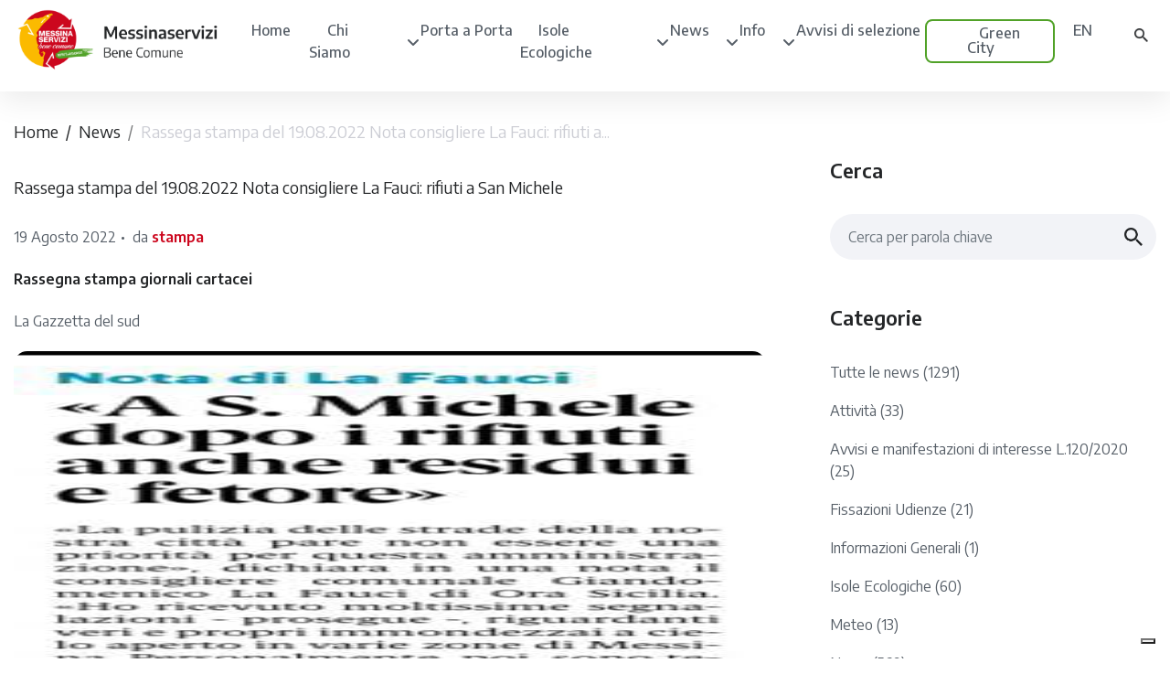

--- FILE ---
content_type: text/html; charset=UTF-8
request_url: https://www.messinaservizibenecomune.it/rassega-stampa-del-19-08-2022-a-san-michele-dopo-i-rifiuti-il-fetore/
body_size: 16698
content:

<!doctype html>
<!--[if lt IE 9]><html class="no-js no-svg ie lt-ie9 lt-ie8 lt-ie7" lang="it-IT" prefix="og: https://ogp.me/ns#"> <![endif]-->
<!--[if IE 9]><html class="no-js no-svg ie ie9 lt-ie9 lt-ie8" lang="it-IT" prefix="og: https://ogp.me/ns#"> <![endif]-->
<!--[if gt IE 9]><!--><html class="no-js no-svg" lang="it-IT" prefix="og: https://ogp.me/ns#"> <!--<![endif]-->
<head>
    <meta charset="UTF-8" />
    <meta name="description" content="Ogni cosa al posto giusto. Differenzia correttamente.">
    <link rel="stylesheet" href="https://www.messinaservizibenecomune.it/wp-content/themes/bin/style.css" type="text/css" media="screen" />
   
    <meta http-equiv="Content-Type" content="text/html; charset=UTF-8" />
    <meta http-equiv="X-UA-Compatible" content="IE=edge">
    <meta name="viewport" content="width=device-width, initial-scale=1">
    <link rel="author" href="https://www.messinaservizibenecomune.it/wp-content/themes/bin/humans.txt" />
    <link rel="pingback" href="https://www.messinaservizibenecomune.it/xmlrpc.php" />
    <link rel="profile" href="http://gmpg.org/xfn/11">
    
<!-- Ottimizzazione per i motori di ricerca di Rank Math - https://rankmath.com/ -->
<title>Rassega stampa del 19.08.2022 Nota consigliere La Fauci: rifiuti a San Michele - Messinaservizi Bene Comune</title>
<meta name="description" content="Rassegna stampa giornali cartacei"/>
<meta name="robots" content="index, follow, max-snippet:-1, max-video-preview:-1, max-image-preview:large"/>
<link rel="canonical" href="https://www.messinaservizibenecomune.it/rassega-stampa-del-19-08-2022-a-san-michele-dopo-i-rifiuti-il-fetore/" />
<meta property="og:locale" content="it_IT" />
<meta property="og:type" content="article" />
<meta property="og:title" content="Rassega stampa del 19.08.2022 Nota consigliere La Fauci: rifiuti a San Michele - Messinaservizi Bene Comune" />
<meta property="og:description" content="Rassegna stampa giornali cartacei" />
<meta property="og:url" content="https://www.messinaservizibenecomune.it/rassega-stampa-del-19-08-2022-a-san-michele-dopo-i-rifiuti-il-fetore/" />
<meta property="og:site_name" content="Messinaservizi Bene Comune" />
<meta property="article:section" content="Rassegna Stampa" />
<meta property="og:image" content="https://www.messinaservizibenecomune.it/wp-content/uploads/2022/03/banner-1.png" />
<meta property="og:image:secure_url" content="https://www.messinaservizibenecomune.it/wp-content/uploads/2022/03/banner-1.png" />
<meta property="og:image:width" content="1048" />
<meta property="og:image:height" content="647" />
<meta property="og:image:alt" content="Rassega stampa del 19.08.2022 Nota consigliere La Fauci: rifiuti a San Michele" />
<meta property="og:image:type" content="image/png" />
<meta property="article:published_time" content="2022-08-19T07:19:46+02:00" />
<meta name="twitter:card" content="summary_large_image" />
<meta name="twitter:title" content="Rassega stampa del 19.08.2022 Nota consigliere La Fauci: rifiuti a San Michele - Messinaservizi Bene Comune" />
<meta name="twitter:description" content="Rassegna stampa giornali cartacei" />
<meta name="twitter:image" content="https://www.messinaservizibenecomune.it/wp-content/uploads/2022/03/banner-1.png" />
<meta name="twitter:label1" content="Scritto da" />
<meta name="twitter:data1" content="stampa" />
<meta name="twitter:label2" content="Tempo di lettura" />
<meta name="twitter:data2" content="Meno di un minuto" />
<script type="application/ld+json" class="rank-math-schema">{"@context":"https://schema.org","@graph":[{"@type":"Organization","@id":"https://www.messinaservizibenecomune.it/#organization","name":"Messinaservizi Bene Comune","url":"https://www.messinaservizibenecomune.it","logo":{"@type":"ImageObject","@id":"https://www.messinaservizibenecomune.it/#logo","url":"https://www.messinaservizibenecomune.it/wp-content/uploads/2022/04/logo-messinaservizi.png","contentUrl":"https://www.messinaservizibenecomune.it/wp-content/uploads/2022/04/logo-messinaservizi.png","caption":"Messinaservizi Bene Comune","inLanguage":"it-IT","width":"682","height":"222"}},{"@type":"WebSite","@id":"https://www.messinaservizibenecomune.it/#website","url":"https://www.messinaservizibenecomune.it","name":"Messinaservizi Bene Comune","publisher":{"@id":"https://www.messinaservizibenecomune.it/#organization"},"inLanguage":"it-IT"},{"@type":"ImageObject","@id":"https://www.messinaservizibenecomune.it/wp-content/uploads/2022/03/banner-1.png","url":"https://www.messinaservizibenecomune.it/wp-content/uploads/2022/03/banner-1.png","width":"1048","height":"647","inLanguage":"it-IT"},{"@type":"WebPage","@id":"https://www.messinaservizibenecomune.it/rassega-stampa-del-19-08-2022-a-san-michele-dopo-i-rifiuti-il-fetore/#webpage","url":"https://www.messinaservizibenecomune.it/rassega-stampa-del-19-08-2022-a-san-michele-dopo-i-rifiuti-il-fetore/","name":"Rassega stampa del 19.08.2022 Nota consigliere La Fauci: rifiuti a San Michele - Messinaservizi Bene Comune","datePublished":"2022-08-19T07:19:46+02:00","dateModified":"2022-08-19T07:19:46+02:00","isPartOf":{"@id":"https://www.messinaservizibenecomune.it/#website"},"primaryImageOfPage":{"@id":"https://www.messinaservizibenecomune.it/wp-content/uploads/2022/03/banner-1.png"},"inLanguage":"it-IT"},{"@type":"Person","@id":"https://www.messinaservizibenecomune.it/author/stampa/","name":"stampa","url":"https://www.messinaservizibenecomune.it/author/stampa/","image":{"@type":"ImageObject","@id":"https://secure.gravatar.com/avatar/005e7c19ff19fa6de8f06b571593f634ba48d19e011efbc763838569b9e10190?s=96&amp;d=mm&amp;r=g","url":"https://secure.gravatar.com/avatar/005e7c19ff19fa6de8f06b571593f634ba48d19e011efbc763838569b9e10190?s=96&amp;d=mm&amp;r=g","caption":"stampa","inLanguage":"it-IT"},"worksFor":{"@id":"https://www.messinaservizibenecomune.it/#organization"}},{"@type":"BlogPosting","headline":"Rassega stampa del 19.08.2022 Nota consigliere La Fauci: rifiuti a San Michele - Messinaservizi Bene Comune","datePublished":"2022-08-19T07:19:46+02:00","dateModified":"2022-08-19T07:19:46+02:00","articleSection":"Rassegna Stampa","author":{"@id":"https://www.messinaservizibenecomune.it/author/stampa/","name":"stampa"},"publisher":{"@id":"https://www.messinaservizibenecomune.it/#organization"},"description":"Rassegna stampa giornali cartacei","name":"Rassega stampa del 19.08.2022 Nota consigliere La Fauci: rifiuti a San Michele - Messinaservizi Bene Comune","@id":"https://www.messinaservizibenecomune.it/rassega-stampa-del-19-08-2022-a-san-michele-dopo-i-rifiuti-il-fetore/#richSnippet","isPartOf":{"@id":"https://www.messinaservizibenecomune.it/rassega-stampa-del-19-08-2022-a-san-michele-dopo-i-rifiuti-il-fetore/#webpage"},"image":{"@id":"https://www.messinaservizibenecomune.it/wp-content/uploads/2022/03/banner-1.png"},"inLanguage":"it-IT","mainEntityOfPage":{"@id":"https://www.messinaservizibenecomune.it/rassega-stampa-del-19-08-2022-a-san-michele-dopo-i-rifiuti-il-fetore/#webpage"}}]}</script>
<!-- /Rank Math WordPress SEO plugin -->

<link rel='dns-prefetch' href='//cdn.iubenda.com' />
<link rel='dns-prefetch' href='//cdn.jsdelivr.net' />
<link rel='dns-prefetch' href='//kenwheeler.github.io' />
<link rel='dns-prefetch' href='//use.fontawesome.com' />
<link rel="alternate" type="application/rss+xml" title="Messinaservizi Bene Comune &raquo; Feed" href="https://www.messinaservizibenecomune.it/feed/" />
<link rel="alternate" type="application/rss+xml" title="Messinaservizi Bene Comune &raquo; Feed dei commenti" href="https://www.messinaservizibenecomune.it/comments/feed/" />
<link rel="alternate" title="oEmbed (JSON)" type="application/json+oembed" href="https://www.messinaservizibenecomune.it/wp-json/oembed/1.0/embed?url=https%3A%2F%2Fwww.messinaservizibenecomune.it%2Frassega-stampa-del-19-08-2022-a-san-michele-dopo-i-rifiuti-il-fetore%2F" />
<link rel="alternate" title="oEmbed (XML)" type="text/xml+oembed" href="https://www.messinaservizibenecomune.it/wp-json/oembed/1.0/embed?url=https%3A%2F%2Fwww.messinaservizibenecomune.it%2Frassega-stampa-del-19-08-2022-a-san-michele-dopo-i-rifiuti-il-fetore%2F&#038;format=xml" />
<style id='wp-img-auto-sizes-contain-inline-css' type='text/css'>
img:is([sizes=auto i],[sizes^="auto," i]){contain-intrinsic-size:3000px 1500px}
/*# sourceURL=wp-img-auto-sizes-contain-inline-css */
</style>
<link rel='stylesheet' id='twb-open-sans-css' href='https://fonts.googleapis.com/css?family=Open+Sans%3A300%2C400%2C500%2C600%2C700%2C800&#038;display=swap&#038;ver=4bc66510d41ee90d90395718dce03ca8' type='text/css' media='all' />
<link rel='stylesheet' id='twbbwg-global-css' href='https://www.messinaservizibenecomune.it/wp-content/plugins/photo-gallery/booster/assets/css/global.css?ver=1.0.0' type='text/css' media='all' />
<style id='wp-emoji-styles-inline-css' type='text/css'>

	img.wp-smiley, img.emoji {
		display: inline !important;
		border: none !important;
		box-shadow: none !important;
		height: 1em !important;
		width: 1em !important;
		margin: 0 0.07em !important;
		vertical-align: -0.1em !important;
		background: none !important;
		padding: 0 !important;
	}
/*# sourceURL=wp-emoji-styles-inline-css */
</style>
<link rel='stylesheet' id='wp-block-library-css' href='https://www.messinaservizibenecomune.it/wp-includes/css/dist/block-library/style.min.css?ver=4bc66510d41ee90d90395718dce03ca8' type='text/css' media='all' />
<style id='global-styles-inline-css' type='text/css'>
:root{--wp--preset--aspect-ratio--square: 1;--wp--preset--aspect-ratio--4-3: 4/3;--wp--preset--aspect-ratio--3-4: 3/4;--wp--preset--aspect-ratio--3-2: 3/2;--wp--preset--aspect-ratio--2-3: 2/3;--wp--preset--aspect-ratio--16-9: 16/9;--wp--preset--aspect-ratio--9-16: 9/16;--wp--preset--color--black: #000000;--wp--preset--color--cyan-bluish-gray: #abb8c3;--wp--preset--color--white: #ffffff;--wp--preset--color--pale-pink: #f78da7;--wp--preset--color--vivid-red: #cf2e2e;--wp--preset--color--luminous-vivid-orange: #ff6900;--wp--preset--color--luminous-vivid-amber: #fcb900;--wp--preset--color--light-green-cyan: #7bdcb5;--wp--preset--color--vivid-green-cyan: #00d084;--wp--preset--color--pale-cyan-blue: #8ed1fc;--wp--preset--color--vivid-cyan-blue: #0693e3;--wp--preset--color--vivid-purple: #9b51e0;--wp--preset--gradient--vivid-cyan-blue-to-vivid-purple: linear-gradient(135deg,rgb(6,147,227) 0%,rgb(155,81,224) 100%);--wp--preset--gradient--light-green-cyan-to-vivid-green-cyan: linear-gradient(135deg,rgb(122,220,180) 0%,rgb(0,208,130) 100%);--wp--preset--gradient--luminous-vivid-amber-to-luminous-vivid-orange: linear-gradient(135deg,rgb(252,185,0) 0%,rgb(255,105,0) 100%);--wp--preset--gradient--luminous-vivid-orange-to-vivid-red: linear-gradient(135deg,rgb(255,105,0) 0%,rgb(207,46,46) 100%);--wp--preset--gradient--very-light-gray-to-cyan-bluish-gray: linear-gradient(135deg,rgb(238,238,238) 0%,rgb(169,184,195) 100%);--wp--preset--gradient--cool-to-warm-spectrum: linear-gradient(135deg,rgb(74,234,220) 0%,rgb(151,120,209) 20%,rgb(207,42,186) 40%,rgb(238,44,130) 60%,rgb(251,105,98) 80%,rgb(254,248,76) 100%);--wp--preset--gradient--blush-light-purple: linear-gradient(135deg,rgb(255,206,236) 0%,rgb(152,150,240) 100%);--wp--preset--gradient--blush-bordeaux: linear-gradient(135deg,rgb(254,205,165) 0%,rgb(254,45,45) 50%,rgb(107,0,62) 100%);--wp--preset--gradient--luminous-dusk: linear-gradient(135deg,rgb(255,203,112) 0%,rgb(199,81,192) 50%,rgb(65,88,208) 100%);--wp--preset--gradient--pale-ocean: linear-gradient(135deg,rgb(255,245,203) 0%,rgb(182,227,212) 50%,rgb(51,167,181) 100%);--wp--preset--gradient--electric-grass: linear-gradient(135deg,rgb(202,248,128) 0%,rgb(113,206,126) 100%);--wp--preset--gradient--midnight: linear-gradient(135deg,rgb(2,3,129) 0%,rgb(40,116,252) 100%);--wp--preset--font-size--small: 13px;--wp--preset--font-size--medium: 20px;--wp--preset--font-size--large: 36px;--wp--preset--font-size--x-large: 42px;--wp--preset--spacing--20: 0.44rem;--wp--preset--spacing--30: 0.67rem;--wp--preset--spacing--40: 1rem;--wp--preset--spacing--50: 1.5rem;--wp--preset--spacing--60: 2.25rem;--wp--preset--spacing--70: 3.38rem;--wp--preset--spacing--80: 5.06rem;--wp--preset--shadow--natural: 6px 6px 9px rgba(0, 0, 0, 0.2);--wp--preset--shadow--deep: 12px 12px 50px rgba(0, 0, 0, 0.4);--wp--preset--shadow--sharp: 6px 6px 0px rgba(0, 0, 0, 0.2);--wp--preset--shadow--outlined: 6px 6px 0px -3px rgb(255, 255, 255), 6px 6px rgb(0, 0, 0);--wp--preset--shadow--crisp: 6px 6px 0px rgb(0, 0, 0);}:where(.is-layout-flex){gap: 0.5em;}:where(.is-layout-grid){gap: 0.5em;}body .is-layout-flex{display: flex;}.is-layout-flex{flex-wrap: wrap;align-items: center;}.is-layout-flex > :is(*, div){margin: 0;}body .is-layout-grid{display: grid;}.is-layout-grid > :is(*, div){margin: 0;}:where(.wp-block-columns.is-layout-flex){gap: 2em;}:where(.wp-block-columns.is-layout-grid){gap: 2em;}:where(.wp-block-post-template.is-layout-flex){gap: 1.25em;}:where(.wp-block-post-template.is-layout-grid){gap: 1.25em;}.has-black-color{color: var(--wp--preset--color--black) !important;}.has-cyan-bluish-gray-color{color: var(--wp--preset--color--cyan-bluish-gray) !important;}.has-white-color{color: var(--wp--preset--color--white) !important;}.has-pale-pink-color{color: var(--wp--preset--color--pale-pink) !important;}.has-vivid-red-color{color: var(--wp--preset--color--vivid-red) !important;}.has-luminous-vivid-orange-color{color: var(--wp--preset--color--luminous-vivid-orange) !important;}.has-luminous-vivid-amber-color{color: var(--wp--preset--color--luminous-vivid-amber) !important;}.has-light-green-cyan-color{color: var(--wp--preset--color--light-green-cyan) !important;}.has-vivid-green-cyan-color{color: var(--wp--preset--color--vivid-green-cyan) !important;}.has-pale-cyan-blue-color{color: var(--wp--preset--color--pale-cyan-blue) !important;}.has-vivid-cyan-blue-color{color: var(--wp--preset--color--vivid-cyan-blue) !important;}.has-vivid-purple-color{color: var(--wp--preset--color--vivid-purple) !important;}.has-black-background-color{background-color: var(--wp--preset--color--black) !important;}.has-cyan-bluish-gray-background-color{background-color: var(--wp--preset--color--cyan-bluish-gray) !important;}.has-white-background-color{background-color: var(--wp--preset--color--white) !important;}.has-pale-pink-background-color{background-color: var(--wp--preset--color--pale-pink) !important;}.has-vivid-red-background-color{background-color: var(--wp--preset--color--vivid-red) !important;}.has-luminous-vivid-orange-background-color{background-color: var(--wp--preset--color--luminous-vivid-orange) !important;}.has-luminous-vivid-amber-background-color{background-color: var(--wp--preset--color--luminous-vivid-amber) !important;}.has-light-green-cyan-background-color{background-color: var(--wp--preset--color--light-green-cyan) !important;}.has-vivid-green-cyan-background-color{background-color: var(--wp--preset--color--vivid-green-cyan) !important;}.has-pale-cyan-blue-background-color{background-color: var(--wp--preset--color--pale-cyan-blue) !important;}.has-vivid-cyan-blue-background-color{background-color: var(--wp--preset--color--vivid-cyan-blue) !important;}.has-vivid-purple-background-color{background-color: var(--wp--preset--color--vivid-purple) !important;}.has-black-border-color{border-color: var(--wp--preset--color--black) !important;}.has-cyan-bluish-gray-border-color{border-color: var(--wp--preset--color--cyan-bluish-gray) !important;}.has-white-border-color{border-color: var(--wp--preset--color--white) !important;}.has-pale-pink-border-color{border-color: var(--wp--preset--color--pale-pink) !important;}.has-vivid-red-border-color{border-color: var(--wp--preset--color--vivid-red) !important;}.has-luminous-vivid-orange-border-color{border-color: var(--wp--preset--color--luminous-vivid-orange) !important;}.has-luminous-vivid-amber-border-color{border-color: var(--wp--preset--color--luminous-vivid-amber) !important;}.has-light-green-cyan-border-color{border-color: var(--wp--preset--color--light-green-cyan) !important;}.has-vivid-green-cyan-border-color{border-color: var(--wp--preset--color--vivid-green-cyan) !important;}.has-pale-cyan-blue-border-color{border-color: var(--wp--preset--color--pale-cyan-blue) !important;}.has-vivid-cyan-blue-border-color{border-color: var(--wp--preset--color--vivid-cyan-blue) !important;}.has-vivid-purple-border-color{border-color: var(--wp--preset--color--vivid-purple) !important;}.has-vivid-cyan-blue-to-vivid-purple-gradient-background{background: var(--wp--preset--gradient--vivid-cyan-blue-to-vivid-purple) !important;}.has-light-green-cyan-to-vivid-green-cyan-gradient-background{background: var(--wp--preset--gradient--light-green-cyan-to-vivid-green-cyan) !important;}.has-luminous-vivid-amber-to-luminous-vivid-orange-gradient-background{background: var(--wp--preset--gradient--luminous-vivid-amber-to-luminous-vivid-orange) !important;}.has-luminous-vivid-orange-to-vivid-red-gradient-background{background: var(--wp--preset--gradient--luminous-vivid-orange-to-vivid-red) !important;}.has-very-light-gray-to-cyan-bluish-gray-gradient-background{background: var(--wp--preset--gradient--very-light-gray-to-cyan-bluish-gray) !important;}.has-cool-to-warm-spectrum-gradient-background{background: var(--wp--preset--gradient--cool-to-warm-spectrum) !important;}.has-blush-light-purple-gradient-background{background: var(--wp--preset--gradient--blush-light-purple) !important;}.has-blush-bordeaux-gradient-background{background: var(--wp--preset--gradient--blush-bordeaux) !important;}.has-luminous-dusk-gradient-background{background: var(--wp--preset--gradient--luminous-dusk) !important;}.has-pale-ocean-gradient-background{background: var(--wp--preset--gradient--pale-ocean) !important;}.has-electric-grass-gradient-background{background: var(--wp--preset--gradient--electric-grass) !important;}.has-midnight-gradient-background{background: var(--wp--preset--gradient--midnight) !important;}.has-small-font-size{font-size: var(--wp--preset--font-size--small) !important;}.has-medium-font-size{font-size: var(--wp--preset--font-size--medium) !important;}.has-large-font-size{font-size: var(--wp--preset--font-size--large) !important;}.has-x-large-font-size{font-size: var(--wp--preset--font-size--x-large) !important;}
/*# sourceURL=global-styles-inline-css */
</style>

<style id='classic-theme-styles-inline-css' type='text/css'>
/*! This file is auto-generated */
.wp-block-button__link{color:#fff;background-color:#32373c;border-radius:9999px;box-shadow:none;text-decoration:none;padding:calc(.667em + 2px) calc(1.333em + 2px);font-size:1.125em}.wp-block-file__button{background:#32373c;color:#fff;text-decoration:none}
/*# sourceURL=/wp-includes/css/classic-themes.min.css */
</style>
<style id='font-awesome-svg-styles-default-inline-css' type='text/css'>
.svg-inline--fa {
  display: inline-block;
  height: 1em;
  overflow: visible;
  vertical-align: -.125em;
}
/*# sourceURL=font-awesome-svg-styles-default-inline-css */
</style>
<link rel='stylesheet' id='font-awesome-svg-styles-css' href='https://www.messinaservizibenecomune.it/wp-content/uploads/font-awesome/v6.5.2/css/svg-with-js.css' type='text/css' media='all' />
<style id='font-awesome-svg-styles-inline-css' type='text/css'>
   .wp-block-font-awesome-icon svg::before,
   .wp-rich-text-font-awesome-icon svg::before {content: unset;}
/*# sourceURL=font-awesome-svg-styles-inline-css */
</style>
<link rel='stylesheet' id='contact-form-7-css' href='https://www.messinaservizibenecomune.it/wp-content/plugins/contact-form-7/includes/css/styles.css?ver=6.1.4' type='text/css' media='all' />
<link rel='stylesheet' id='bwg_fonts-css' href='https://www.messinaservizibenecomune.it/wp-content/plugins/photo-gallery/css/bwg-fonts/fonts.css?ver=0.0.1' type='text/css' media='all' />
<link rel='stylesheet' id='sumoselect-css' href='https://www.messinaservizibenecomune.it/wp-content/plugins/photo-gallery/css/sumoselect.min.css?ver=3.4.6' type='text/css' media='all' />
<link rel='stylesheet' id='mCustomScrollbar-css' href='https://www.messinaservizibenecomune.it/wp-content/plugins/photo-gallery/css/jquery.mCustomScrollbar.min.css?ver=3.1.5' type='text/css' media='all' />
<link rel='stylesheet' id='bwg_googlefonts-css' href='https://fonts.googleapis.com/css?family=Ubuntu&#038;subset=greek,latin,greek-ext,vietnamese,cyrillic-ext,latin-ext,cyrillic' type='text/css' media='all' />
<link rel='stylesheet' id='bwg_frontend-css' href='https://www.messinaservizibenecomune.it/wp-content/plugins/photo-gallery/css/styles.min.css?ver=1.8.35' type='text/css' media='all' />
<link rel='stylesheet' id='quiz-maker-css' href='https://www.messinaservizibenecomune.it/wp-content/plugins/quiz-maker/public/css/quiz-maker-public.css?ver=6.7.0.90' type='text/css' media='all' />
<link rel='stylesheet' id='hamburger.css-css' href='https://www.messinaservizibenecomune.it/wp-content/plugins/wp-responsive-menu/assets/css/wpr-hamburger.css?ver=3.2.1' type='text/css' media='all' />
<link rel='stylesheet' id='wprmenu.css-css' href='https://www.messinaservizibenecomune.it/wp-content/plugins/wp-responsive-menu/assets/css/wprmenu.css?ver=3.2.1' type='text/css' media='all' />
<style id='wprmenu.css-inline-css' type='text/css'>
@media only screen and ( max-width: 991px ) {html body div.wprm-wrapper {overflow: scroll;}html body div.wprm-overlay{ background: rgb(0,0,0) }#wprmenu_bar {background-image: url();background-size: cover ;background-repeat: repeat;}#wprmenu_bar {background-color: #ffffff;}html body div#mg-wprm-wrap .wpr_submit .icon.icon-search {color: #ffffff;}#wprmenu_bar .menu_title,#wprmenu_bar .wprmenu_icon_menu,#wprmenu_bar .menu_title a {color: #191919;}#wprmenu_bar .menu_title a {font-size: 20px;font-weight: ;}#mg-wprm-wrap li.menu-item a {font-size: 15px;text-transform: ;font-weight: ;}#mg-wprm-wrap li.menu-item-has-children ul.sub-menu a {font-size: 15px;text-transform: ;font-weight: ;}#mg-wprm-wrap li.current-menu-item > a {background: #ffffff;}#mg-wprm-wrap li.current-menu-item > a,#mg-wprm-wrap li.current-menu-item span.wprmenu_icon{color: #d3192c !important;}#mg-wprm-wrap {background-color: #ffffff;}.cbp-spmenu-push-toright,.cbp-spmenu-push-toright .mm-slideout {left: 80% ;}.cbp-spmenu-push-toleft {left: -80% ;}#mg-wprm-wrap.cbp-spmenu-right,#mg-wprm-wrap.cbp-spmenu-left,#mg-wprm-wrap.cbp-spmenu-right.custom,#mg-wprm-wrap.cbp-spmenu-left.custom,.cbp-spmenu-vertical {width: 80%;max-width: 400px;}#mg-wprm-wrap ul#wprmenu_menu_ul li.menu-item a,div#mg-wprm-wrap ul li span.wprmenu_icon {color: #232527;}#mg-wprm-wrap ul#wprmenu_menu_ul li.menu-item:valid ~ a{color: #d3192c;}#mg-wprm-wrap ul#wprmenu_menu_ul li.menu-item a:hover {background: #ffffff;color: #232527 !important;}div#mg-wprm-wrap ul>li:hover>span.wprmenu_icon {color: #232527 !important;}.wprmenu_bar .hamburger-inner,.wprmenu_bar .hamburger-inner::before,.wprmenu_bar .hamburger-inner::after {background: #abadb9;}.wprmenu_bar .hamburger:hover .hamburger-inner,.wprmenu_bar .hamburger:hover .hamburger-inner::before,.wprmenu_bar .hamburger:hover .hamburger-inner::after {background: #abadb9;}#wprmenu_menu.left {width:80%;left: -80%;right: auto;}#wprmenu_menu.right {width:80%;right: -80%;left: auto;}.wprmenu_bar .hamburger {float: right;}.wprmenu_bar #custom_menu_icon.hamburger {top: px;right: 0px;float: right;background-color: #cccccc;}html body div#wprmenu_bar {height : 42px;}#mg-wprm-wrap.cbp-spmenu-left,#mg-wprm-wrap.cbp-spmenu-right,#mg-widgetmenu-wrap.cbp-spmenu-widget-left,#mg-widgetmenu-wrap.cbp-spmenu-widget-right {top: 42px !important;}.wpr_custom_menu #custom_menu_icon {display: block;}html { padding-top: 42px !important; }#wprmenu_bar,#mg-wprm-wrap { display: block; }div#wpadminbar { position: fixed; }}
/*# sourceURL=wprmenu.css-inline-css */
</style>
<link rel='stylesheet' id='wpr_icons-css' href='https://www.messinaservizibenecomune.it/wp-content/plugins/wp-responsive-menu/inc/assets/icons/wpr-icons.css?ver=3.2.1' type='text/css' media='all' />
<link rel='stylesheet' id='trp-language-switcher-style-css' href='https://www.messinaservizibenecomune.it/wp-content/plugins/translatepress-multilingual/assets/css/trp-language-switcher.css?ver=3.0.6' type='text/css' media='all' />
<link rel='stylesheet' id='timber-child-css-css' href='https://www.messinaservizibenecomune.it/wp-content/themes/bin/assets/css/bootstrap.min.css?ver=4bc66510d41ee90d90395718dce03ca8' type='text/css' media='all' />
<link rel='stylesheet' id='timber-child-css-1-css' href='https://www.messinaservizibenecomune.it/wp-content/themes/bin/assets/css/style.css?ver=4bc66510d41ee90d90395718dce03ca8' type='text/css' media='all' />
<link rel='stylesheet' id='slick-css-css' href='https://cdn.jsdelivr.net/npm/slick-carousel@1.8.1/slick/slick.css?ver=4bc66510d41ee90d90395718dce03ca8' type='text/css' media='all' />
<link rel='stylesheet' id='slick-css-d-css' href='https://kenwheeler.github.io/slick/slick/slick-theme.css?ver=4bc66510d41ee90d90395718dce03ca8' type='text/css' media='all' />
<link rel='stylesheet' id='awesome-child-css-css' href='https://www.messinaservizibenecomune.it/wp-content/themes/bin/assets/css/font-awesome.css?ver=4bc66510d41ee90d90395718dce03ca8' type='text/css' media='all' />
<link rel='stylesheet' id='dashicons-css' href='https://www.messinaservizibenecomune.it/wp-includes/css/dashicons.min.css?ver=4bc66510d41ee90d90395718dce03ca8' type='text/css' media='all' />
<link rel='stylesheet' id='thickbox-css' href='https://www.messinaservizibenecomune.it/wp-includes/js/thickbox/thickbox.css?ver=4bc66510d41ee90d90395718dce03ca8' type='text/css' media='all' />
<link rel='stylesheet' id='font-awesome-official-css' href='https://use.fontawesome.com/releases/v6.5.2/css/all.css' type='text/css' media='all' integrity="sha384-PPIZEGYM1v8zp5Py7UjFb79S58UeqCL9pYVnVPURKEqvioPROaVAJKKLzvH2rDnI" crossorigin="anonymous" />
<link rel='stylesheet' id='font-awesome-official-v4shim-css' href='https://use.fontawesome.com/releases/v6.5.2/css/v4-shims.css' type='text/css' media='all' integrity="sha384-XyvK/kKwgVW+fuRkusfLgfhAMuaxLPSOY8W7wj8tUkf0Nr2WGHniPmpdu+cmPS5n" crossorigin="anonymous" />
<script type="text/javascript" src="https://www.messinaservizibenecomune.it/wp-includes/js/jquery/jquery.min.js?ver=3.7.1" id="jquery-core-js"></script>
<script type="text/javascript" src="https://www.messinaservizibenecomune.it/wp-includes/js/jquery/jquery-migrate.min.js?ver=3.4.1" id="jquery-migrate-js"></script>
<script type="text/javascript" src="https://www.messinaservizibenecomune.it/wp-content/plugins/photo-gallery/booster/assets/js/circle-progress.js?ver=1.2.2" id="twbbwg-circle-js"></script>
<script type="text/javascript" id="twbbwg-global-js-extra">
/* <![CDATA[ */
var twb = {"nonce":"14eb50ae11","ajax_url":"https://www.messinaservizibenecomune.it/wp-admin/admin-ajax.php","plugin_url":"https://www.messinaservizibenecomune.it/wp-content/plugins/photo-gallery/booster","href":"https://www.messinaservizibenecomune.it/wp-admin/admin.php?page=twbbwg_photo-gallery"};
var twb = {"nonce":"14eb50ae11","ajax_url":"https://www.messinaservizibenecomune.it/wp-admin/admin-ajax.php","plugin_url":"https://www.messinaservizibenecomune.it/wp-content/plugins/photo-gallery/booster","href":"https://www.messinaservizibenecomune.it/wp-admin/admin.php?page=twbbwg_photo-gallery"};
//# sourceURL=twbbwg-global-js-extra
/* ]]> */
</script>
<script type="text/javascript" src="https://www.messinaservizibenecomune.it/wp-content/plugins/photo-gallery/booster/assets/js/global.js?ver=1.0.0" id="twbbwg-global-js"></script>

<script  type="text/javascript" class=" _iub_cs_skip" type="text/javascript" id="iubenda-head-inline-scripts-0">
/* <![CDATA[ */

var _iub = _iub || [];
_iub.csConfiguration = {"ccpaAcknowledgeOnDisplay":true,"ccpaApplies":true,"consentOnContinuedBrowsing":false,"enableCcpa":true,"floatingPreferencesButtonDisplay":"bottom-right","invalidateConsentWithoutLog":true,"perPurposeConsent":true,"siteId":2613827,"whitelabel":false,"cookiePolicyId":98813775,"lang":"it","cookiePolicyUrl":"https://www.messinaservizibenecomune.it/doc-privacy/Sito-con-Informativa-cookie-MSBC-al-15_07_2019.pdf","privacyPolicyUrl":"https://www.messinaservizibenecomune.it/privacy-policy/", "banner":{ "acceptButtonCaptionColor":"#000000","acceptButtonColor":"#ffffff","acceptButtonDisplay":true,"backgroundColor":"#cc071e","closeButtonRejects":true,"customizeButtonCaptionColor":"#000000","customizeButtonColor":"#ffffff","customizeButtonDisplay":true,"explicitWithdrawal":true,"listPurposes":true,"logo":null,"position":"float-top-center","rejectButtonCaptionColor":"#000000","rejectButtonColor":"#ffffff","rejectButtonDisplay":true }};

//# sourceURL=iubenda-head-inline-scripts-0
/* ]]> */
</script>
<script  type="text/javascript" class=" _iub_cs_skip" type="text/javascript" src="//cdn.iubenda.com/cs/ccpa/stub.js?ver=3.12.5" id="iubenda-head-scripts-0-js"></script>
<script  type="text/javascript" charset="UTF-8" async="" class=" _iub_cs_skip" type="text/javascript" src="//cdn.iubenda.com/cs/iubenda_cs.js?ver=3.12.5" id="iubenda-head-scripts-1-js"></script>
<script type="text/javascript" src="https://www.messinaservizibenecomune.it/wp-content/plugins/photo-gallery/js/jquery.sumoselect.min.js?ver=3.4.6" id="sumoselect-js"></script>
<script type="text/javascript" src="https://www.messinaservizibenecomune.it/wp-content/plugins/photo-gallery/js/tocca.min.js?ver=2.0.9" id="bwg_mobile-js"></script>
<script type="text/javascript" src="https://www.messinaservizibenecomune.it/wp-content/plugins/photo-gallery/js/jquery.mCustomScrollbar.concat.min.js?ver=3.1.5" id="mCustomScrollbar-js"></script>
<script type="text/javascript" src="https://www.messinaservizibenecomune.it/wp-content/plugins/photo-gallery/js/jquery.fullscreen.min.js?ver=0.6.0" id="jquery-fullscreen-js"></script>
<script type="text/javascript" id="bwg_frontend-js-extra">
/* <![CDATA[ */
var bwg_objectsL10n = {"bwg_field_required":"campo obbligatorio.","bwg_mail_validation":"Questo non \u00e8 un indirizzo email valido. ","bwg_search_result":"Non ci sono immagini corrispondenti alla tua ricerca.","bwg_select_tag":"Select Tag","bwg_order_by":"Order By","bwg_search":"Cerca","bwg_show_ecommerce":"Show Ecommerce","bwg_hide_ecommerce":"Hide Ecommerce","bwg_show_comments":"Mostra commenti","bwg_hide_comments":"Nascondi commenti","bwg_restore":"Ripristina","bwg_maximize":"Massimizza","bwg_fullscreen":"Schermo intero","bwg_exit_fullscreen":"Uscire a schermo intero","bwg_search_tag":"SEARCH...","bwg_tag_no_match":"No tags found","bwg_all_tags_selected":"All tags selected","bwg_tags_selected":"tags selected","play":"Riproduci","pause":"Pausa","is_pro":"","bwg_play":"Riproduci","bwg_pause":"Pausa","bwg_hide_info":"Nascondi informazioni","bwg_show_info":"Mostra info","bwg_hide_rating":"Hide rating","bwg_show_rating":"Show rating","ok":"Ok","cancel":"Cancel","select_all":"Select all","lazy_load":"0","lazy_loader":"https://www.messinaservizibenecomune.it/wp-content/plugins/photo-gallery/images/ajax_loader.png","front_ajax":"0","bwg_tag_see_all":"vedi tutti i tag","bwg_tag_see_less":"see less tags"};
//# sourceURL=bwg_frontend-js-extra
/* ]]> */
</script>
<script type="text/javascript" src="https://www.messinaservizibenecomune.it/wp-content/plugins/photo-gallery/js/scripts.min.js?ver=1.8.35" id="bwg_frontend-js"></script>
<script type="text/javascript" src="https://www.messinaservizibenecomune.it/wp-content/plugins/wp-responsive-menu/assets/js/modernizr.custom.js?ver=3.2.1" id="modernizr-js"></script>
<script type="text/javascript" src="https://www.messinaservizibenecomune.it/wp-content/plugins/wp-responsive-menu/assets/js/touchSwipe.js?ver=3.2.1" id="touchSwipe-js"></script>
<script type="text/javascript" id="wprmenu.js-js-extra">
/* <![CDATA[ */
var wprmenu = {"zooming":"","from_width":"991","push_width":"400","menu_width":"80","parent_click":"","swipe":"","enable_overlay":"1","wprmenuDemoId":""};
//# sourceURL=wprmenu.js-js-extra
/* ]]> */
</script>
<script type="text/javascript" src="https://www.messinaservizibenecomune.it/wp-content/plugins/wp-responsive-menu/assets/js/wprmenu.js?ver=3.2.1" id="wprmenu.js-js"></script>
<link rel="https://api.w.org/" href="https://www.messinaservizibenecomune.it/wp-json/" /><link rel="alternate" title="JSON" type="application/json" href="https://www.messinaservizibenecomune.it/wp-json/wp/v2/posts/7261" /><link rel="EditURI" type="application/rsd+xml" title="RSD" href="https://www.messinaservizibenecomune.it/xmlrpc.php?rsd" />

<link rel='shortlink' href='https://www.messinaservizibenecomune.it/?p=7261' />
<link rel="alternate" hreflang="it-IT" href="https://www.messinaservizibenecomune.it/rassega-stampa-del-19-08-2022-a-san-michele-dopo-i-rifiuti-il-fetore/"/>
<link rel="alternate" hreflang="en-GB" href="https://www.messinaservizibenecomune.it/en/rassega-stampa-del-19-08-2022-a-san-michele-dopo-i-rifiuti-il-fetore/"/>
<link rel="alternate" hreflang="it" href="https://www.messinaservizibenecomune.it/rassega-stampa-del-19-08-2022-a-san-michele-dopo-i-rifiuti-il-fetore/"/>
<link rel="alternate" hreflang="en" href="https://www.messinaservizibenecomune.it/en/rassega-stampa-del-19-08-2022-a-san-michele-dopo-i-rifiuti-il-fetore/"/>
<link rel="icon" href="https://www.messinaservizibenecomune.it/wp-content/uploads/2022/04/cropped-fav_icon.png11-32x32.png" sizes="32x32" />
<link rel="icon" href="https://www.messinaservizibenecomune.it/wp-content/uploads/2022/04/cropped-fav_icon.png11-192x192.png" sizes="192x192" />
<link rel="apple-touch-icon" href="https://www.messinaservizibenecomune.it/wp-content/uploads/2022/04/cropped-fav_icon.png11-180x180.png" />
<meta name="msapplication-TileImage" content="https://www.messinaservizibenecomune.it/wp-content/uploads/2022/04/cropped-fav_icon.png11-270x270.png" />
		<style type="text/css" id="wp-custom-css">
			@media (max-width: 768px) { /* or your preferred mobile breakpoint */
.greencity {
    margin-left: 28px !important;
    margin-top: 10px !important;
  }
}

/* colore principale */
:root {
  --gc-green: #51A228;      /* verde fornito */
  --gc-green-dark: #458A22; /* versione ~15% più scura (calcolata) */
}

/* Bottone "greencity" */
.greencity {
	width: 9.5em;
  display: inline-block;
  background: #ffffff;          /* sfondo bianco */
  color: var(--gc-green);       /* testo verde */
  border: 2px solid var(--gc-green);
  padding: 0.3rem 0.8rem;
  line-height: 1;
  border-radius: 8px;
  cursor: pointer;
  transition: background-color 180ms ease, color 180ms ease,
              transform 120ms ease, box-shadow 180ms ease;
  text-align: center;
  text-decoration: none;
  -webkit-appearance: none;
  appearance: none;
}

/* Hover / focus: sfondo verde scuro, testo bianco */
.greencity:hover,
.greencity:focus {
  background: var(--gc-green-dark);
  color: #ffffff;
  outline: none;
  box-shadow: 0 6px 18px rgba(69,138,34,0.18);
}

/* Focus visibile per tastiera */
.greencity:focus-visible {
  box-shadow: 0 0 0 4px rgba(81,162,40,0.16);
}

/* Stato premuto */
.greencity:active {
  transform: translateY(1px) scale(0.997);
}

/* Variante disabilitata */
.greencity[disabled],
.greencity:disabled {
  opacity: 0.5;
  cursor: not-allowed;
  box-shadow: none;
  transform: none;
}
		</style>
		
	
 <link rel="preconnect" href="https://fonts.googleapis.com">
 <link rel="preconnect" href="https://fonts.gstatic.com" crossorigin>
 <link href="https://fonts.googleapis.com/css2?family=Encode+Sans:wght@100;200;300;400;500;600;700;800;900&display=swap" rel="stylesheet"> 
			</head>

	
	 <body class="wp-singular post-template-default single single-post postid-7261 single-format-standard wp-theme-bin translatepress-it_IT innerpage" data-template="base.twig">
		<div id="header">
					<div class="container">
				<nav class="navbar navbar-expand-lg navbar-light">
				<a class="navbar-brand logo" href="https://www.messinaservizibenecomune.it"><img src="https://www.messinaservizibenecomune.it/wp-content/uploads/2022/04/logomessinaservizibenecomune.png"></a>
				 <!--  <button class="navbar-toggler" type="button" data-toggle="collapse" data-target="#navbarSupportedContent" aria-controls="navbarSupportedContent" aria-expanded="false" aria-label="Toggle navigation">
					<span class="navbar-toggler-icon"></span>
				  </button> -->

				  <div class="collapse navbar-collapse" id="navbarSupportedContent">
						<ul class="navbar-nav">
			<li class=" menu-item menu-item-type-custom menu-item-object-custom menu-item-home menu-item-27">
			<a target="" href="https://www.messinaservizibenecomune.it/">Home</a>
					</li>
			<li class=" menu-item menu-item-type-post_type menu-item-object-page menu-item-24">
			<a target="" href="https://www.messinaservizibenecomune.it/chi-siamo/">Chi Siamo</a>
					</li>
			<li class=" menu-item menu-item-type-custom menu-item-object-custom menu-item-5789 menu-item-has-children">
			<a target="" href="#">Porta a Porta</a>
			                    <ul class="dropdown-menu">
                                                    <li class="nav-drop-item">
                                <a href="https://www.messinaservizibenecomune.it/zone_cats/utenze-domestiche/">Utenze domestiche</a>
                            </li>
                                                    <li class="nav-drop-item">
                                <a href="https://www.messinaservizibenecomune.it/zone_cats/utenze-non-domestiche/">Utenze non domestiche</a>
                            </li>
                                            </ul>
					</li>
			<li class=" menu-item menu-item-type-post_type menu-item-object-page menu-item-25">
			<a target="" href="https://www.messinaservizibenecomune.it/isole-ecologiche/">Isole Ecologiche</a>
					</li>
			<li class=" menu-item menu-item-type-post_type menu-item-object-page menu-item-23 menu-item-has-children">
			<a target="" href="https://www.messinaservizibenecomune.it/news/">News</a>
			                    <ul class="dropdown-menu">
                                                    <li class="nav-drop-item">
                                <a href="https://www.messinaservizibenecomune.it/category/avvisi-e-manifestazioni-di-interesse-l-120-2020/">Avvisi e manifestazioni di interesse L.120/2020</a>
                            </li>
                                                    <li class="nav-drop-item">
                                <a href="https://www.messinaservizibenecomune.it/category/rassegna-stampa/">Rassegna Stampa</a>
                            </li>
                                            </ul>
					</li>
			<li class=" menu-item menu-item-type-custom menu-item-object-custom menu-item-6687 menu-item-has-children">
			<a target="" href="#">Info</a>
			                    <ul class="dropdown-menu">
                                                    <li class="nav-drop-item">
                                <a href="https://www.messinaservizibenecomune.it/contatti/">Contatti</a>
                            </li>
                                                    <li class="nav-drop-item">
                                <a href="https://www.messinaservizibenecomune.it/differenziata-e-riciclo/">Dati raccolta differenziata</a>
                            </li>
                                                    <li class="nav-drop-item">
                                <a href="https://www.messinaservizibenecomune.it/documenti-utili/">Download</a>
                            </li>
                                                    <li class="nav-drop-item">
                                <a href="https://www.messinaservizibenecomune.it/domande-frequenti/">FAQ</a>
                            </li>
                                            </ul>
					</li>
			<li class=" menu-item menu-item-type-custom menu-item-object-custom menu-item-9134 menu-item-has-children">
			<a target="" href="#">Avvisi di selezione</a>
			                    <ul class="dropdown-menu">
                                                    <li class="nav-drop-item">
                                <a href="https://www.messinaservizibenecomune.it/avviso-di-selezione-pubblica-per-titoli-ed-esami-per-n-2-ingegneri-e-n-1-agronomo/">In corso</a>
                            </li>
                                                    <li class="nav-drop-item">
                                <a href="https://www.messinaservizibenecomune.it/avvisi-di-selezione-pubblica-per-titoli-ed-esami-scadenza-16-giugno-2023-ore-13/">Avvisi 2023</a>
                            </li>
                                            </ul>
					</li>
			<li class="greencity menu-item menu-item-type-custom menu-item-object-custom menu-item-10087">
			<a target="" href="https://www.messinaservizibenecomune.it/greencity/">Green City</a>
					</li>
			<li class=" trp-language-switcher-container menu-item menu-item-type-post_type menu-item-object-language_switcher menu-item-10005">
			<a target="" href="https://www.messinaservizibenecomune.it/en/rassega-stampa-del-19-08-2022-a-san-michele-dopo-i-rifiuti-il-fetore/"><span data-no-translation><span class="trp-ls-language-name">EN</span></span></a>
					</li>
		</ul>
				  </div>
				</nav>
			</div>
					</div><!--/header-->
			<div id="center" class="newspage" >
		<!-- 	<h1>Rassega stampa del 19.08.2022 Nota consigliere La Fauci: rifiuti a San Michele</h1> -->
			
				 <script>
    function downloadit(url) {
      const a = document.createElement('a');
      a.href = url;
      a.download = url.split('/').pop();
      document.body.appendChild(a);
      a.click();
      document.body.removeChild(a);
    }
   </script>
<div class="container">
 <ol class="breadcrumb">
		<li class="breadcrumb-item"><a href="https://www.messinaservizibenecomune.it">Home</a></li>
		<li class="breadcrumb-item"><a href="https://www.messinaservizibenecomune.it/news/">News</a></li>
		<li class="breadcrumb-item active" aria-current="page">Rassega stampa del 19.08.2022 Nota consigliere La Fauci: rifiuti a...</li>
	</ol>
	<div class="newspageinn">
		
		<div class="row">
			<div class="col-lg-8">
				<article class="post-type-post" id="post-7261">
                    <div class="singlBanner">
					<!-- <img src="https://www.messinaservizibenecomune.it/wp-content/uploads/2022/03/banner-1-1200x300-c-default.png"> -->
                    </div>
					<section class="article-content">
			<h1 class="article-h1">Rassega stampa del 19.08.2022 Nota consigliere La Fauci: rifiuti a San Michele</h1>
				<p class="blog-author">
               <!--  <time datetime="2026-01-23 17:43:22"> -->
					<time datetime="19 Agosto 2022">19 Agosto 2022</time> <span class="dot">. </span><span>da</span><a href="/author/stampa/"> stampa </a>
				</p>
				<div class="article-body">
					<p><strong>Rassegna stampa giornali cartacei</strong></p>
<p>La Gazzetta del sud</p>
<p><a href="https://www.messinaservizibenecomune.it/wp-content/uploads/2022/08/IMG-20220819-WA0006.jpg"><img loading="lazy" decoding="async" class="alignleft size-full wp-image-7262" src="https://www.messinaservizibenecomune.it/wp-content/uploads/2022/08/IMG-20220819-WA0006.jpg" alt="" width="186" height="1161" srcset="https://www.messinaservizibenecomune.it/wp-content/uploads/2022/08/IMG-20220819-WA0006.jpg 186w, https://www.messinaservizibenecomune.it/wp-content/uploads/2022/08/IMG-20220819-WA0006-48x300.jpg 48w, https://www.messinaservizibenecomune.it/wp-content/uploads/2022/08/IMG-20220819-WA0006-164x1024.jpg 164w, https://www.messinaservizibenecomune.it/wp-content/uploads/2022/08/IMG-20220819-WA0006-86x536.jpg 86w" sizes="auto, (max-width: 186px) 100vw, 186px" /></a></p>

				</div>
                <div class="area_download">
   
    <div class="areadlist">
   
        <ul>
                </ul>
    </div> 
</div>
           
			</section>
		
				</article>
			</div><!--/col-lg-8-->
              
			<div class="col-lg-4">
				<div class="pagesidebar">
					                <div class="psbar_search">
						<h4>Cerca</h4>
						<div class="searcbox">
							<form method="get" role="search" action="https://www.messinaservizibenecomune.it" id="sidesearch">
							  <input type="text" placeholder="Cerca per parola chiave" class="form-control" name="s" id="sideinput">
							  <input type="submit" value="Search" class="submit button--green">
							  <!-- <button type="button" class="btn btnsearch"><img src="https://www.messinaservizibenecomune.it/wp-content/themes/bin/assets/img/search_icon.png"></button> -->
							  <input type="hidden" name="post_type" value="post">
							</form>
							
							<!-- <input type="text" class="form-control" placeholder="Cerca per parola chiave"> -->
							
						</div>
					</div><!--/psbar_search-->
	
					<div class="psbar_categories">
						<h4>Categorie</h4>
						<ul>
                         <li><a href="https://www.messinaservizibenecomune.it/news/">Tutte le news (1291)</a></li>
                                                                                                                               
                                    <li><a href="https://www.messinaservizibenecomune.it/category/attivita/">Attività</a> (33)</li>
                                                                                                                                                               
                                    <li><a href="https://www.messinaservizibenecomune.it/category/avvisi-e-manifestazioni-di-interesse-l-120-2020/">Avvisi e manifestazioni di interesse L.120/2020</a> (25)</li>
                                                                                                                                                               
                                    <li><a href="https://www.messinaservizibenecomune.it/category/fissazioni-udienze/">Fissazioni Udienze</a> (21)</li>
                                                                                                                                                               
                                    <li><a href="https://www.messinaservizibenecomune.it/category/informazioni-generali/">Informazioni Generali</a> (1)</li>
                                                                                                                                                               
                                    <li><a href="https://www.messinaservizibenecomune.it/category/isole-ecologiche/">Isole Ecologiche</a> (60)</li>
                                                                                                                                                               
                                    <li><a href="https://www.messinaservizibenecomune.it/category/meteo/">Meteo</a> (13)</li>
                                                                                                                                                               
                                    <li><a href="https://www.messinaservizibenecomune.it/category/news/">News</a> (569)</li>
                                                                                                                                                               
                                    <li><a href="https://www.messinaservizibenecomune.it/category/rassegna-stampa/">Rassegna Stampa</a> (674)</li>
                                                            						</ul>
					</div>
										<div class="psbar_recentnews">
						<h4>Notizie recenti</h4>
						<ul>
                         							<li>
                                     <div class="rn_newsbox">
                                        
                                            <div class="rnnwsbimg">
                                                <a href="https://www.messinaservizibenecomune.it/21-gennaio-2026-ripristino-del-servizio-porta-a-porta-in-zona-verde-area-sud-chiusura-isole-ecologiche/">
                                                                                                    <img src="https://www.messinaservizibenecomune.it/wp-content/uploads/2024/07/news-new-150x150.png">
                                                                                                </a>
                                            </div>
                                            <div class="rnnwsbtext">
                                                <h6><a href="https://www.messinaservizibenecomune.it/21-gennaio-2026-ripristino-del-servizio-porta-a-porta-in-zona-verde-area-sud-chiusura-isole-ecologiche/">21 GENNAIO 2026 Ripristino del servizio porta a porta in...</a></h6>
                                                <div class="rndate">20 Gennaio 2026</div>
                                            </div>
                                        
                                    </div><!--/rn_newsbox-->
							</li>
                            							<li>
                                     <div class="rn_newsbox">
                                        
                                            <div class="rnnwsbimg">
                                                <a href="https://www.messinaservizibenecomune.it/20-gennaio-2026-allerta-meteo-sospensione-temporanea-del-servizio-di-raccolta-porta-a-porta-nella-zona-verde-dellarea-sud/">
                                                                                                    <img src="https://www.messinaservizibenecomune.it/wp-content/uploads/2024/07/news-new-150x150.png">
                                                                                                </a>
                                            </div>
                                            <div class="rnnwsbtext">
                                                <h6><a href="https://www.messinaservizibenecomune.it/20-gennaio-2026-allerta-meteo-sospensione-temporanea-del-servizio-di-raccolta-porta-a-porta-nella-zona-verde-dellarea-sud/">20 gennaio 2026 – Allerta meteo: sospensione temporanea del servizio...</a></h6>
                                                <div class="rndate">19 Gennaio 2026</div>
                                            </div>
                                        
                                    </div><!--/rn_newsbox-->
							</li>
                            							<li>
                                     <div class="rn_newsbox">
                                        
                                            <div class="rnnwsbimg">
                                                <a href="https://www.messinaservizibenecomune.it/allerta-meteo-19-gennaio-2026-chiusura-delle-isole-ecologiche-e-raccomandazioni-alla-cittadinanza/">
                                                                                                    <img src="https://www.messinaservizibenecomune.it/wp-content/uploads/2024/07/news-new-150x150.png">
                                                                                                </a>
                                            </div>
                                            <div class="rnnwsbtext">
                                                <h6><a href="https://www.messinaservizibenecomune.it/allerta-meteo-19-gennaio-2026-chiusura-delle-isole-ecologiche-e-raccomandazioni-alla-cittadinanza/">Allerta meteo 19 gennaio 2026 – Chiusura delle isole ecologiche...</a></h6>
                                                <div class="rndate">18 Gennaio 2026</div>
                                            </div>
                                        
                                    </div><!--/rn_newsbox-->
							</li>
                            						</ul>
					</div><!--/psbar_recentnews-->
					                    					<div class="psbar_tags">
						<h4>Tags</h4>
						
						<div class="psbar_tagslist">
							<ul>
                             								<li><a href="https://www.messinaservizibenecomune.it/tag/porta-a-porta/">porta a porta</a></li>
                                 								<li><a href="https://www.messinaservizibenecomune.it/tag/isole-ecologiche/">isole ecologiche</a></li>
                                 								<li><a href="https://www.messinaservizibenecomune.it/tag/udienze/">udienze</a></li>
                                 								<li><a href="https://www.messinaservizibenecomune.it/tag/meteo/">meteo</a></li>
                                 								<li><a href="https://www.messinaservizibenecomune.it/tag/guasti/">guasti</a></li>
                                 								<li><a href="https://www.messinaservizibenecomune.it/tag/differenziata/">differenziata</a></li>
                                 								<li><a href="https://www.messinaservizibenecomune.it/tag/scerbatura/">scerbatura</a></li>
                                 								<li><a href="https://www.messinaservizibenecomune.it/tag/faq/">Differenziata Porta a Porta</a></li>
                                 								<li><a href="https://www.messinaservizibenecomune.it/tag/faq-2/">Come differenziare e come farlo?</a></li>
                                 							</ul>
						</div>
					</div>
                    				</div>			
			</div><!--/col-lg-4-->
		
        
        <div class="col-lg-12">
				<div class="">
						<div class="recent_newssec">
    <h3>Articoli Correlati</h3>			
			<div class="hultimenews_list">
				<ul class="row">
                					<li class="col-sm-4">
						<div class="hultimenews_box">
                            <div class="hulnews_img">
                                                             <img src="https://www.messinaservizibenecomune.it/wp-content/themes/bin/assets/img/no_img.png">
                                                          </div>
							<div class="hulnews_info">
								<div class="hnews_date">29 Agosto 2019</div>
								<h5><a href="https://www.messinaservizibenecomune.it/rassegna-stampa-29-agosto/">Rassegna stampa 29.08.2019- porta a porta da Tremestieri fino a...</a></h5>
								<div class="hnews_btn"><a href="https://www.messinaservizibenecomune.it/rassegna-stampa-29-agosto/">Leggi di più</a></div>
							</div>
						</div><!--/hultimenews_box-->
					</li>
                    					<li class="col-sm-4">
						<div class="hultimenews_box">
                            <div class="hulnews_img">
                                                             <img src="https://www.messinaservizibenecomune.it/wp-content/themes/bin/assets/img/no_img.png">
                                                          </div>
							<div class="hulnews_info">
								<div class="hnews_date">11 Novembre 2019</div>
								<h5><a href="https://www.messinaservizibenecomune.it/rassegna-stampa-comunicato-del-07-11-2019/">Rassegna stampa comunicato del 07.11.2019 inizio zona 2 area sud...</a></h5>
								<div class="hnews_btn"><a href="https://www.messinaservizibenecomune.it/rassegna-stampa-comunicato-del-07-11-2019/">Leggi di più</a></div>
							</div>
						</div><!--/hultimenews_box-->
					</li>
                    					<li class="col-sm-4">
						<div class="hultimenews_box">
                            <div class="hulnews_img">
                                                             <img src="https://www.messinaservizibenecomune.it/wp-content/themes/bin/assets/img/no_img.png">
                                                          </div>
							<div class="hulnews_info">
								<div class="hnews_date">19 Gennaio 2020</div>
								<h5><a href="https://www.messinaservizibenecomune.it/rassegna-stampa-del-15-01-2020/">Rassegna stampa del 15.01.2020 porta a porta in centro</a></h5>
								<div class="hnews_btn"><a href="https://www.messinaservizibenecomune.it/rassegna-stampa-del-15-01-2020/">Leggi di più</a></div>
							</div>
						</div><!--/hultimenews_box-->
					</li>
                    				</ul>
			</div>
		</div>
				</div>               
			</div><!--/col-lg-4-->
		</div> 
        
        
	
	</div><!--/newspageinn-->				

	</div>
  
		
									<div class="homepage_primopiano">
		<div class="container">
			<div class="row">
				<div class="col-md-3 "><h3>In Primo Piano</h3></div>
				<div class="col-md-9">
					<div class="hppp_list">
						<ul class="row">
							<li class="col-sm-4"><a href="http://onlinepa.info/index.php?page=moduli&mod=6&ente=188"><img class="primo_img" src="https://www.messinaservizibenecomune.it/wp-content/themes/bin/assets/img/tracciatoicon1.png"> <img class="primo_img_h" src="https://www.messinaservizibenecomune.it/wp-content/themes/bin/assets/img/tracciatoicon1_h.png"> Società Trasparente</a></li>
							<li class="col-sm-4"><a href="https://onlinepa.info/index.php?page=moduli&mod=6&ente=188&node=193"><img class="primo_img" src="https://www.messinaservizibenecomune.it/wp-content/themes/bin/assets/img/tracciatoicon2.png"> <img class="primo_img_h"  src="https://www.messinaservizibenecomune.it/wp-content/themes/bin/assets/img/tracciatoicon2_h.png"> Bandi e Gare</a></li>
							<li class="col-sm-4"><a href="https://www.messinaservizibenecomune.it/category/rassegna-stampa/"><img class="primo_img" src="https://www.messinaservizibenecomune.it/wp-content/themes/bin/assets/img/tracciatoicon3.png"> <img class="primo_img_h"  src="https://www.messinaservizibenecomune.it/wp-content/themes/bin/assets/img/tracciatoicon3_h.png"> Rassegna Stampa</a></li>
						</ul>
					</div>
				</div>
			
			</div>
		</div><!--/container-->
	</div><!--/homepage_primopiano-->
		
		</div>

					<div id="footer">				
				
	<div id="footer_uper">
		<div class="container">
			<div class="row">
				<div class="col-sm-6 col-md-6 col-lg-5">
					<div class="footubox">
						<h5>Messinaservizi Bene Comune S.p.A.</h5>
						<div class="address_info">
							<ul>
								<li>
									<span class="sptitle"><span class="sptitlein">Sede legale</span></span> Piazza Unione Europea SNC, 98122 Messina (ME)
								</li>
								<li>
									<span  class="sptitle"><span class="sptitlein">Sede operativa</span></span> Via Gagini 21-29, 98121, Messina (ME)
								</li>
								<li>
									<span  class="sptitle"><span class="sptitlein">Email PEC</span></span>
									<b>messinaservizibenecomune@pec.it</b>
								</li>
								<li>
									<span  class="sptitle"><span class="sptitlein">Telefono</span> </span>+39 090 6783558
								</li>
								<li>
									<span  class="sptitle"><span class="sptitlein">Partita IVA</span> </span>03459080838
								</li>
								
								<li>
									<span  class="sptitle"><span class="sptitlein">Codice Destinatario per la Fatturazione Elettronica </span> </span>UUIX82Y
								</li>
							
							</ul>
						</div>
					</div>
				</div>
				<div class="col-sm-6 col-md-6 col-lg-4">
					<div class="footubox">
						<h5>Link Utili</h5>
						<div class="footulinks">
							<div class="row">
								<div class="col-6">
										<ul>

			<li class=" menu-item menu-item-type-custom menu-item-object-custom menu-item-6674">
			<a target="" href="https://www.messinaservizibenecomune.it/category/avvisi-e-manifestazioni-di-interesse-l-120-2020/">Avvisi e manifestazioni di interesse</a>
		</li>
			<li class=" menu-item menu-item-type-custom menu-item-object-custom menu-item-6676">
			<a target="" href="https://onlinepa.info/index.php?page=moduli&mod=6&ente=188&node=193">Bandi e Gare</a>
		</li>
			<li class=" menu-item menu-item-type-post_type menu-item-object-page menu-item-62">
			<a target="" href="https://www.messinaservizibenecomune.it/conferimenti-ccr/">Conferimenti CCR</a>
		</li>
			<li class=" menu-item menu-item-type-post_type menu-item-object-page menu-item-334">
			<a target="" href="https://www.messinaservizibenecomune.it/domande-frequenti/">Domande Frequenti</a>
		</li>
			<li class=" menu-item menu-item-type-post_type menu-item-object-page menu-item-381">
			<a target="" href="https://www.messinaservizibenecomune.it/differenziata-e-riciclo/">Dati raccolta differenziata</a>
		</li>
			<li class=" menu-item menu-item-type-custom menu-item-object-custom menu-item-6673">
			<a target="" href="https://www.messinaservizibenecomune.it/documenti-utili/">Download</a>
		</li>
			<li class=" menu-item menu-item-type-post_type menu-item-object-page menu-item-9626">
			<a target="" href="https://www.messinaservizibenecomune.it/parita-di-genere/">Parità di genere e segnalazioni</a>
		</li>
		</ul>
								</div>		
                                <div class="col-6">
									 	<ul>
			<li class=" menu-item menu-item-type-post_type menu-item-object-page menu-item-368">
			<a target="" href="https://www.messinaservizibenecomune.it/privacy-policy/">Privacy Policy</a>
		</li>
			<li class=" menu-item menu-item-type-custom menu-item-object-custom menu-item-9625">
			<a target="" href="https://www.messinaservizibenecomune.it/politiche-aziendali/">Politiche Aziendali</a>
		</li>
			<li class=" menu-item menu-item-type-custom menu-item-object-custom menu-item-344">
			<a target="_blank" href="https://appalti-partecipate.comune.messina.it/">Portale Appalti</a>
		</li>
			<li class=" menu-item menu-item-type-custom menu-item-object-custom menu-item-6679">
			<a target="" href="https://www.messinaservizibenecomune.it/category/rassegna-stampa/">Rassegna Stampa</a>
		</li>
			<li class=" menu-item menu-item-type-post_type menu-item-object-page menu-item-6774">
			<a target="" href="https://www.messinaservizibenecomune.it/ritiro-ingombranti-raee-sfalci-e-potature/">Ritiro ingombranti, RAEE, sfalci e potature</a>
		</li>
			<li class=" menu-item menu-item-type-custom menu-item-object-custom menu-item-6678">
			<a target="" href="http://onlinepa.info/index.php?page=moduli&mod=6&ente=188">Società Trasparente</a>
		</li>
			<li class=" menu-item menu-item-type-custom menu-item-object-custom menu-item-379">
			<a target="_blank" href="https://messina.trasparenzarifiuti.it/">Trasparenza Rifiuti</a>
		</li>
		</ul>
                             
								</div> 
							</div>
						</div>						
					</div>
				</div>
				<div class="col-sm-12 col-md-6 col-lg-3">
					<div class="footubox">
						<h5>Area Dipendenti</h5>
						<div class="accedi_fotbtn">
							<a href="https://messinaservizi.teamsystem.io/www/">Accedi <i class="fa fa-angle-right" aria-hidden="true"></i></a>
						</div>
						<div class="immagine_footimg">
							<a href="https://www.messinaservizibenecomune.it/whistleblowing/" target="_blank"><img src="https://www.messinaservizibenecomune.it/wp-content/themes/bin/assets/img/immagine_footimg.png"></a>
						</div>
						<div class="immagine_footimg">
							<a href="tel:800042222" target="_blank"><img src="https://www.messinaservizibenecomune.it/wp-content/themes/bin/assets/img/numero-verde.png"></a>
						</div>
						
					</div>
				</div>
			</div><!--row-->
		</div>
	</div><!--/footer_uper-->				<div id="foot_down">
		<div class="container">
			<div class="row">
				<div class="col-12 col-md-6"><p>Copyright © 2026 <a href="#">Messinaservizi Bene Comune</a>.<br> Tutti i diritti riservati.</p></div>
				<div class="col-12 col-md-6">
					<div class="sociallinks">
						<ul>
							<li>Seguici su<li>
							<li><a href="https://www.facebook.com/messinaservizibenecomune" target="_blank"><img src="https://www.messinaservizibenecomune.it/wp-content/themes/bin/assets/img/fbicon.png"></a><li>
							<li><a href="https://www.instagram.com/messinaservizibenecomune/" target="_blank"><img src="https://www.messinaservizibenecomune.it/wp-content/themes/bin/assets/img/instaicon.png"></a><li>
							<li><a href="https://twitter.com/messinaservizibenecomune/" target="_blank"><img src="https://www.messinaservizibenecomune.it/wp-content/themes/bin/assets/img/twwticon.png"></a><li>
							<li><a href="https://www.linkedin.com/company/messinaservizi/" target="_blank"><img src="https://www.messinaservizibenecomune.it/wp-content/themes/bin/assets/img/linkedIn.png"></a><li>
							<li><a href="https://www.youtube.com/channel/UC_W3qujbefxjP1KgiHZfH8A" target="_blank"><img src="https://www.messinaservizibenecomune.it/wp-content/themes/bin/assets/img/youtubeicon.png"></a><li>
						</ul>
					</div>
				</div>
			</div>
		</div>
	</div><!--/foot_down-->
    
    <!-- Modal -->
     <div class="modal fade quandoModal" id="quandoModal" tabindex="-1" aria-labelledby="exampleModalLabel" aria-hidden="true">
  <div class="modal-dialog">
    <div class="modal-content">
      <div class="modal-header">
        <button type="button" class="btn-close" data-bs-dismiss="modal" aria-label="Close">
			<img src="https://www.messinaservizibenecomune.it/wp-content/themes/bin/assets/img/closeicon.jpg">
		</button>
      </div>
      <div class="modal-body">
		<div id="plastica_metalli_sec" class="selegiorno_down">
			<div class="row">
				<div class="col-sm-12 col-lg-4">
					<div class="selegiorno_dlft">
						<div class="sdlft_icon">
							<img src="" id="portaimg">
						</div>
						<h4 id="termname"></h4>
						
						<div class="sdlft_list">
							<ul>
								<li>
									<div class="sdlft_lbox">
										<h6>Giorni di esposizione</h6>
										<p id="orari_di_esposizione">venerdì</p>
									</div>
								</li>
								<li>
									<div class="sdlft_lbox">
										<h6>Orari di esposizione</h6>
										<p id="orari_di_esposizione_to"></p>
									</div>
								</li>
							</ul>
						</div>
					</div><!--/selegiorno_dlft-->
				</div>
				
				<div class="col-sm-12 col-lg-8">
					<div class="selegiorno_drgt">
                   
						<div id="putdesc"  class="sdrgt_lbox">
							<h5></h5>
							<p></p>
						</div><!--/sdrgt_lbox-->
				
						<div class="sdrgt_lblist">
							<ul>
                            <li>
									<div class="sdrgt_lblbox">
										<div class="sdlboximg">
											<img src="https://www.messinaservizibenecomune.it/wp-content/themes/bin/assets/img/recycle_box.png">
										</div>
									</div>
								</li>
                            <li class="sdactivebox">
									<div class="sdrgt_lblbox">
										<div class="sdlboximg">
											<img src="https://www.messinaservizibenecomune.it/wp-content/themes/bin/assets/img/recycle_box.png">
										</div>
										<div class="sdlboxname"></div>
									</div>
								</li>
								<li>
									<div class="sdrgt_lblbox">
										<div class="sdlboximg">
											<img src="https://www.messinaservizibenecomune.it/wp-content/themes/bin/assets/img/recycle_box.png">
										</div>
									</div>
								</li>
								
								
								<li>
									<div class="sdrgt_lblbox">
										<div class="sdlboximg">
											<img src="https://www.messinaservizibenecomune.it/wp-content/themes/bin/assets/img/recycle_box.png">
										</div>
									</div>
								</li>
								
								<li>
									<div class="sdrgt_lblbox">
										<div class="sdlboximg">
											<img src="https://www.messinaservizibenecomune.it/wp-content/themes/bin/assets/img/recycle_box.png">
										</div>
									</div>
								</li>
								
							</ul>
						</div>
					</div><!--/selegiorno_drgt-->
				</div>
				
			</div>
		</div>
        
      </div>
    </div>
  </div>
</div>

<script>
 $=jQuery;
 $(function() {
 $('#searchform').submit(function() {
	//console.log('kfjvk');
    if ($("#s").val() === "") {
       // alert('you did not fill out one of the fields');
        return false;
    }
});

$('#sidesearch').submit(function() {
	//console.log('kfjvk');
    if ($("#sideinput").val() === "") {
       // alert('you did not fill out one of the fields');
        return false;
    }
});
   $(document).click(function(event){ 
	if (!$(event.target).closest('#searchform').length) {
		$("#searchform").removeClass("serachdata");
	}else{
		$("#searchform").addClass("serachdata");
	}
	});
});
</script> 
<script src="https://cdn.jsdelivr.net/npm/@popperjs/core@2.10.2/dist/umd/popper.min.js" integrity="sha384-7+zCNj/IqJ95wo16oMtfsKbZ9ccEh31eOz1HGyDuCQ6wgnyJNSYdrPa03rtR1zdB" crossorigin="anonymous"></script>
<script src="https://cdn.jsdelivr.net/npm/bootstrap@5.1.3/dist/js/bootstrap.min.js" integrity="sha384-QJHtvGhmr9XOIpI6YVutG+2QOK9T+ZnN4kzFN1RtK3zEFEIsxhlmWl5/YESvpZ13" crossorigin="anonymous"></script>

			</div>
			<template id="tp-language" data-tp-language="it_IT"></template><script type="speculationrules">
{"prefetch":[{"source":"document","where":{"and":[{"href_matches":"/*"},{"not":{"href_matches":["/wp-*.php","/wp-admin/*","/wp-content/uploads/*","/wp-content/*","/wp-content/plugins/*","/wp-content/themes/bin/*","/*\\?(.+)"]}},{"not":{"selector_matches":"a[rel~=\"nofollow\"]"}},{"not":{"selector_matches":".no-prefetch, .no-prefetch a"}}]},"eagerness":"conservative"}]}
</script>

			<div class="wprm-wrapper">
        
        <!-- Overlay Starts here -->
			 			   <div class="wprm-overlay"></div>
			         <!-- Overlay Ends here -->
			
			         <div id="wprmenu_bar" class="wprmenu_bar bodyslide right">
  <div class="hamburger hamburger--slider">
    <span class="hamburger-box">
      <span class="hamburger-inner"></span>
    </span>
  </div>
  <div class="menu_title">
      <a href="https://www.messinaservizibenecomune.it">
      MENU    </a>
      </div>
</div>			 
			<div class="cbp-spmenu cbp-spmenu-vertical cbp-spmenu-right default " id="mg-wprm-wrap">
				
				
				<ul id="wprmenu_menu_ul">
  
  <li id="menu-item-27" class="menu-item menu-item-type-custom menu-item-object-custom menu-item-home menu-item-27"><a href="https://www.messinaservizibenecomune.it/">Home</a></li>
<li id="menu-item-24" class="menu-item menu-item-type-post_type menu-item-object-page menu-item-24"><a href="https://www.messinaservizibenecomune.it/chi-siamo/">Chi Siamo</a></li>
<li id="menu-item-5789" class="menu-item menu-item-type-custom menu-item-object-custom menu-item-has-children menu-item-5789"><a href="#">Porta a Porta</a>
<ul class="sub-menu">
	<li id="menu-item-5790" class="menu-item menu-item-type-taxonomy menu-item-object-zone_cats menu-item-5790"><a href="https://www.messinaservizibenecomune.it/zone_cats/utenze-domestiche/">Utenze domestiche</a></li>
	<li id="menu-item-5791" class="menu-item menu-item-type-taxonomy menu-item-object-zone_cats menu-item-5791"><a href="https://www.messinaservizibenecomune.it/zone_cats/utenze-non-domestiche/">Utenze non domestiche</a></li>
</ul>
</li>
<li id="menu-item-25" class="menu-item menu-item-type-post_type menu-item-object-page menu-item-25"><a href="https://www.messinaservizibenecomune.it/isole-ecologiche/">Isole Ecologiche</a></li>
<li id="menu-item-23" class="menu-item menu-item-type-post_type menu-item-object-page menu-item-has-children menu-item-23"><a href="https://www.messinaservizibenecomune.it/news/">News</a>
<ul class="sub-menu">
	<li id="menu-item-6550" class="menu-item menu-item-type-taxonomy menu-item-object-category menu-item-6550"><a href="https://www.messinaservizibenecomune.it/category/avvisi-e-manifestazioni-di-interesse-l-120-2020/">Avvisi e manifestazioni di interesse L.120/2020</a></li>
	<li id="menu-item-6548" class="menu-item menu-item-type-taxonomy menu-item-object-category current-post-ancestor current-menu-parent current-post-parent menu-item-6548"><a href="https://www.messinaservizibenecomune.it/category/rassegna-stampa/">Rassegna Stampa</a></li>
</ul>
</li>
<li id="menu-item-6687" class="menu-item menu-item-type-custom menu-item-object-custom menu-item-has-children menu-item-6687"><a href="#">Info</a>
<ul class="sub-menu">
	<li id="menu-item-22" class="menu-item menu-item-type-post_type menu-item-object-page menu-item-22"><a href="https://www.messinaservizibenecomune.it/contatti/">Contatti</a></li>
	<li id="menu-item-7726" class="menu-item menu-item-type-post_type menu-item-object-page menu-item-7726"><a href="https://www.messinaservizibenecomune.it/differenziata-e-riciclo/">Dati raccolta differenziata</a></li>
	<li id="menu-item-6688" class="menu-item menu-item-type-custom menu-item-object-custom menu-item-6688"><a href="https://www.messinaservizibenecomune.it/documenti-utili/">Download</a></li>
	<li id="menu-item-6522" class="menu-item menu-item-type-post_type menu-item-object-page menu-item-6522"><a href="https://www.messinaservizibenecomune.it/domande-frequenti/">FAQ</a></li>
</ul>
</li>
<li id="menu-item-9134" class="menu-item menu-item-type-custom menu-item-object-custom menu-item-has-children menu-item-9134"><a href="#">Avvisi di selezione</a>
<ul class="sub-menu">
	<li id="menu-item-9135" class="menu-item menu-item-type-custom menu-item-object-custom menu-item-9135"><a href="https://www.messinaservizibenecomune.it/avviso-di-selezione-pubblica-per-titoli-ed-esami-per-n-2-ingegneri-e-n-1-agronomo/">In corso</a></li>
	<li id="menu-item-9136" class="menu-item menu-item-type-custom menu-item-object-custom menu-item-9136"><a href="https://www.messinaservizibenecomune.it/avvisi-di-selezione-pubblica-per-titoli-ed-esami-scadenza-16-giugno-2023-ore-13/">Avvisi 2023</a></li>
</ul>
</li>
<li id="menu-item-10087" class="greencity menu-item menu-item-type-custom menu-item-object-custom menu-item-10087"><a href="https://www.messinaservizibenecomune.it/greencity/">Green City</a></li>
<li id="menu-item-10005" class="trp-language-switcher-container menu-item menu-item-type-post_type menu-item-object-language_switcher menu-item-10005"><a href="https://www.messinaservizibenecomune.it/en/rassega-stampa-del-19-08-2022-a-san-michele-dopo-i-rifiuti-il-fetore/"><span data-no-translation><span class="trp-ls-language-name">EN</span></span></a></li>

        <li class="wprm_after_menu_content"><div class="sociallinks">
<ul>
	<li>Seguici su</li>
	<li><a href="https://www.facebook.com/messinaservizibenecomune" target="_blank" rel="noopener"><img src="https://messinaservizibenecomune.it/wp-content/themes/bin/assets/img/fbicon1.png" /></a></li>
	<li><a href="https://www.instagram.com/messinaservizibenecomune/" target="_blank" rel="noopener"><img src="https://messinaservizibenecomune.it/wp-content/themes/bin/assets/img/instaicon2.png" /></a></li>
	<li><a href="https://twitter.com/messinaservizibenecomune/" target="_blank" rel="noopener"><img src="https://messinaservizibenecomune.it/wp-content/themes/bin/assets/img/twwticon3.png" /></a></li>
	<li><a href="https://www.youtube.com/channel/UC_W3qujbefxjP1KgiHZfH8A" target="_blank" rel="noopener"><img src="https://messinaservizibenecomune.it/wp-content/themes/bin/assets/img/youtubeicon4.png" /></a></li>
</ul>
</div></li>
     
</ul>
				
				</div>
			</div>
			<div class='searchform' style='display:none;'><form role="search" method="get" id="searchform" class="searchform" action="https://www.messinaservizibenecomune.it/">
				<div>
					<label class="screen-reader-text" for="s">Ricerca per:</label>
					<input type="text" value="" name="s" id="s" />
					<input type="submit" id="searchsubmit" value="Cerca" />
				</div>
			</form></div><script type='text/javascript'> var $=jQuery;$('.navbar-nav').append($('.searchform').html()); </script><script type="text/javascript" src="https://www.messinaservizibenecomune.it/wp-includes/js/dist/hooks.min.js?ver=dd5603f07f9220ed27f1" id="wp-hooks-js"></script>
<script type="text/javascript" src="https://www.messinaservizibenecomune.it/wp-includes/js/dist/i18n.min.js?ver=c26c3dc7bed366793375" id="wp-i18n-js"></script>
<script type="text/javascript" id="wp-i18n-js-after">
/* <![CDATA[ */
wp.i18n.setLocaleData( { 'text direction\u0004ltr': [ 'ltr' ] } );
//# sourceURL=wp-i18n-js-after
/* ]]> */
</script>
<script type="text/javascript" src="https://www.messinaservizibenecomune.it/wp-content/plugins/contact-form-7/includes/swv/js/index.js?ver=6.1.4" id="swv-js"></script>
<script type="text/javascript" id="contact-form-7-js-translations">
/* <![CDATA[ */
( function( domain, translations ) {
	var localeData = translations.locale_data[ domain ] || translations.locale_data.messages;
	localeData[""].domain = domain;
	wp.i18n.setLocaleData( localeData, domain );
} )( "contact-form-7", {"translation-revision-date":"2026-01-14 20:31:08+0000","generator":"GlotPress\/4.0.3","domain":"messages","locale_data":{"messages":{"":{"domain":"messages","plural-forms":"nplurals=2; plural=n != 1;","lang":"it"},"This contact form is placed in the wrong place.":["Questo modulo di contatto \u00e8 posizionato nel posto sbagliato."],"Error:":["Errore:"]}},"comment":{"reference":"includes\/js\/index.js"}} );
//# sourceURL=contact-form-7-js-translations
/* ]]> */
</script>
<script type="text/javascript" id="contact-form-7-js-before">
/* <![CDATA[ */
var wpcf7 = {
    "api": {
        "root": "https:\/\/www.messinaservizibenecomune.it\/wp-json\/",
        "namespace": "contact-form-7\/v1"
    },
    "cached": 1
};
//# sourceURL=contact-form-7-js-before
/* ]]> */
</script>
<script type="text/javascript" src="https://www.messinaservizibenecomune.it/wp-content/plugins/contact-form-7/includes/js/index.js?ver=6.1.4" id="contact-form-7-js"></script>
<script type="text/javascript" src="https://www.messinaservizibenecomune.it/wp-content/themes/bin/assets/js/bootstrap.min.js?ver=1.0.0" id="script-bootstrap-js"></script>
<script type="text/javascript" src="https://cdn.jsdelivr.net/npm/slick-carousel@1.8.1/slick/slick.min.js?ver=1.0.0" id="script-slick-js"></script>
<script type="text/javascript" src="https://www.messinaservizibenecomune.it/wp-content/themes/bin/assets/js/custom.js?ver=1.0.0" id="script-custom-js"></script>
<script type="text/javascript" id="thickbox-js-extra">
/* <![CDATA[ */
var thickboxL10n = {"next":"Succ. \u00bb","prev":"\u00ab Prec.","image":"Immagine","of":"di","close":"Chiudi","noiframes":"Questa funzionalit\u00e0 richiede il frame in linea. Hai gli iframe disabilitati o il browser non li supporta.","loadingAnimation":"https://www.messinaservizibenecomune.it/wp-includes/js/thickbox/loadingAnimation.gif"};
//# sourceURL=thickbox-js-extra
/* ]]> */
</script>
<script type="text/javascript" src="https://www.messinaservizibenecomune.it/wp-includes/js/thickbox/thickbox.js?ver=3.1-20121105" id="thickbox-js"></script>
<script type="text/javascript" src="https://www.google.com/recaptcha/api.js?render=6Le_U6AfAAAAAAzsurEVRlKiCzwIlYEpZlHwbnQj&amp;ver=3.0" id="google-recaptcha-js"></script>
<script type="text/javascript" src="https://www.messinaservizibenecomune.it/wp-includes/js/dist/vendor/wp-polyfill.min.js?ver=3.15.0" id="wp-polyfill-js"></script>
<script type="text/javascript" id="wpcf7-recaptcha-js-before">
/* <![CDATA[ */
var wpcf7_recaptcha = {
    "sitekey": "6Le_U6AfAAAAAAzsurEVRlKiCzwIlYEpZlHwbnQj",
    "actions": {
        "homepage": "homepage",
        "contactform": "contactform"
    }
};
//# sourceURL=wpcf7-recaptcha-js-before
/* ]]> */
</script>
<script type="text/javascript" src="https://www.messinaservizibenecomune.it/wp-content/plugins/contact-form-7/modules/recaptcha/index.js?ver=6.1.4" id="wpcf7-recaptcha-js"></script>
<script id="wp-emoji-settings" type="application/json">
{"baseUrl":"https://s.w.org/images/core/emoji/17.0.2/72x72/","ext":".png","svgUrl":"https://s.w.org/images/core/emoji/17.0.2/svg/","svgExt":".svg","source":{"concatemoji":"https://www.messinaservizibenecomune.it/wp-includes/js/wp-emoji-release.min.js?ver=4bc66510d41ee90d90395718dce03ca8"}}
</script>
<script type="module">
/* <![CDATA[ */
/*! This file is auto-generated */
const a=JSON.parse(document.getElementById("wp-emoji-settings").textContent),o=(window._wpemojiSettings=a,"wpEmojiSettingsSupports"),s=["flag","emoji"];function i(e){try{var t={supportTests:e,timestamp:(new Date).valueOf()};sessionStorage.setItem(o,JSON.stringify(t))}catch(e){}}function c(e,t,n){e.clearRect(0,0,e.canvas.width,e.canvas.height),e.fillText(t,0,0);t=new Uint32Array(e.getImageData(0,0,e.canvas.width,e.canvas.height).data);e.clearRect(0,0,e.canvas.width,e.canvas.height),e.fillText(n,0,0);const a=new Uint32Array(e.getImageData(0,0,e.canvas.width,e.canvas.height).data);return t.every((e,t)=>e===a[t])}function p(e,t){e.clearRect(0,0,e.canvas.width,e.canvas.height),e.fillText(t,0,0);var n=e.getImageData(16,16,1,1);for(let e=0;e<n.data.length;e++)if(0!==n.data[e])return!1;return!0}function u(e,t,n,a){switch(t){case"flag":return n(e,"\ud83c\udff3\ufe0f\u200d\u26a7\ufe0f","\ud83c\udff3\ufe0f\u200b\u26a7\ufe0f")?!1:!n(e,"\ud83c\udde8\ud83c\uddf6","\ud83c\udde8\u200b\ud83c\uddf6")&&!n(e,"\ud83c\udff4\udb40\udc67\udb40\udc62\udb40\udc65\udb40\udc6e\udb40\udc67\udb40\udc7f","\ud83c\udff4\u200b\udb40\udc67\u200b\udb40\udc62\u200b\udb40\udc65\u200b\udb40\udc6e\u200b\udb40\udc67\u200b\udb40\udc7f");case"emoji":return!a(e,"\ud83e\u1fac8")}return!1}function f(e,t,n,a){let r;const o=(r="undefined"!=typeof WorkerGlobalScope&&self instanceof WorkerGlobalScope?new OffscreenCanvas(300,150):document.createElement("canvas")).getContext("2d",{willReadFrequently:!0}),s=(o.textBaseline="top",o.font="600 32px Arial",{});return e.forEach(e=>{s[e]=t(o,e,n,a)}),s}function r(e){var t=document.createElement("script");t.src=e,t.defer=!0,document.head.appendChild(t)}a.supports={everything:!0,everythingExceptFlag:!0},new Promise(t=>{let n=function(){try{var e=JSON.parse(sessionStorage.getItem(o));if("object"==typeof e&&"number"==typeof e.timestamp&&(new Date).valueOf()<e.timestamp+604800&&"object"==typeof e.supportTests)return e.supportTests}catch(e){}return null}();if(!n){if("undefined"!=typeof Worker&&"undefined"!=typeof OffscreenCanvas&&"undefined"!=typeof URL&&URL.createObjectURL&&"undefined"!=typeof Blob)try{var e="postMessage("+f.toString()+"("+[JSON.stringify(s),u.toString(),c.toString(),p.toString()].join(",")+"));",a=new Blob([e],{type:"text/javascript"});const r=new Worker(URL.createObjectURL(a),{name:"wpTestEmojiSupports"});return void(r.onmessage=e=>{i(n=e.data),r.terminate(),t(n)})}catch(e){}i(n=f(s,u,c,p))}t(n)}).then(e=>{for(const n in e)a.supports[n]=e[n],a.supports.everything=a.supports.everything&&a.supports[n],"flag"!==n&&(a.supports.everythingExceptFlag=a.supports.everythingExceptFlag&&a.supports[n]);var t;a.supports.everythingExceptFlag=a.supports.everythingExceptFlag&&!a.supports.flag,a.supports.everything||((t=a.source||{}).concatemoji?r(t.concatemoji):t.wpemoji&&t.twemoji&&(r(t.twemoji),r(t.wpemoji)))});
//# sourceURL=https://www.messinaservizibenecomune.it/wp-includes/js/wp-emoji-loader.min.js
/* ]]> */
</script>

			</body>
	<script>
	$(document).ready(function(){
		$( "li a img.primo_img_h").hover(function() {
		$( this ).removeAttr( 'style' );
		
		});
	});
		
	</script>
</html>

<!--
Performance optimized by W3 Total Cache. Learn more: https://www.boldgrid.com/w3-total-cache/?utm_source=w3tc&utm_medium=footer_comment&utm_campaign=free_plugin

Caching degli oggetti 377/472 utilizzando Redis
Caching della pagina con Redis 

Served from: www.messinaservizibenecomune.it @ 2026-01-23 17:43:22 by W3 Total Cache
-->

--- FILE ---
content_type: text/html; charset=utf-8
request_url: https://www.google.com/recaptcha/api2/anchor?ar=1&k=6Le_U6AfAAAAAAzsurEVRlKiCzwIlYEpZlHwbnQj&co=aHR0cHM6Ly93d3cubWVzc2luYXNlcnZpemliZW5lY29tdW5lLml0OjQ0Mw..&hl=en&v=PoyoqOPhxBO7pBk68S4YbpHZ&size=invisible&anchor-ms=20000&execute-ms=30000&cb=yvczzk2g3uqr
body_size: 48634
content:
<!DOCTYPE HTML><html dir="ltr" lang="en"><head><meta http-equiv="Content-Type" content="text/html; charset=UTF-8">
<meta http-equiv="X-UA-Compatible" content="IE=edge">
<title>reCAPTCHA</title>
<style type="text/css">
/* cyrillic-ext */
@font-face {
  font-family: 'Roboto';
  font-style: normal;
  font-weight: 400;
  font-stretch: 100%;
  src: url(//fonts.gstatic.com/s/roboto/v48/KFO7CnqEu92Fr1ME7kSn66aGLdTylUAMa3GUBHMdazTgWw.woff2) format('woff2');
  unicode-range: U+0460-052F, U+1C80-1C8A, U+20B4, U+2DE0-2DFF, U+A640-A69F, U+FE2E-FE2F;
}
/* cyrillic */
@font-face {
  font-family: 'Roboto';
  font-style: normal;
  font-weight: 400;
  font-stretch: 100%;
  src: url(//fonts.gstatic.com/s/roboto/v48/KFO7CnqEu92Fr1ME7kSn66aGLdTylUAMa3iUBHMdazTgWw.woff2) format('woff2');
  unicode-range: U+0301, U+0400-045F, U+0490-0491, U+04B0-04B1, U+2116;
}
/* greek-ext */
@font-face {
  font-family: 'Roboto';
  font-style: normal;
  font-weight: 400;
  font-stretch: 100%;
  src: url(//fonts.gstatic.com/s/roboto/v48/KFO7CnqEu92Fr1ME7kSn66aGLdTylUAMa3CUBHMdazTgWw.woff2) format('woff2');
  unicode-range: U+1F00-1FFF;
}
/* greek */
@font-face {
  font-family: 'Roboto';
  font-style: normal;
  font-weight: 400;
  font-stretch: 100%;
  src: url(//fonts.gstatic.com/s/roboto/v48/KFO7CnqEu92Fr1ME7kSn66aGLdTylUAMa3-UBHMdazTgWw.woff2) format('woff2');
  unicode-range: U+0370-0377, U+037A-037F, U+0384-038A, U+038C, U+038E-03A1, U+03A3-03FF;
}
/* math */
@font-face {
  font-family: 'Roboto';
  font-style: normal;
  font-weight: 400;
  font-stretch: 100%;
  src: url(//fonts.gstatic.com/s/roboto/v48/KFO7CnqEu92Fr1ME7kSn66aGLdTylUAMawCUBHMdazTgWw.woff2) format('woff2');
  unicode-range: U+0302-0303, U+0305, U+0307-0308, U+0310, U+0312, U+0315, U+031A, U+0326-0327, U+032C, U+032F-0330, U+0332-0333, U+0338, U+033A, U+0346, U+034D, U+0391-03A1, U+03A3-03A9, U+03B1-03C9, U+03D1, U+03D5-03D6, U+03F0-03F1, U+03F4-03F5, U+2016-2017, U+2034-2038, U+203C, U+2040, U+2043, U+2047, U+2050, U+2057, U+205F, U+2070-2071, U+2074-208E, U+2090-209C, U+20D0-20DC, U+20E1, U+20E5-20EF, U+2100-2112, U+2114-2115, U+2117-2121, U+2123-214F, U+2190, U+2192, U+2194-21AE, U+21B0-21E5, U+21F1-21F2, U+21F4-2211, U+2213-2214, U+2216-22FF, U+2308-230B, U+2310, U+2319, U+231C-2321, U+2336-237A, U+237C, U+2395, U+239B-23B7, U+23D0, U+23DC-23E1, U+2474-2475, U+25AF, U+25B3, U+25B7, U+25BD, U+25C1, U+25CA, U+25CC, U+25FB, U+266D-266F, U+27C0-27FF, U+2900-2AFF, U+2B0E-2B11, U+2B30-2B4C, U+2BFE, U+3030, U+FF5B, U+FF5D, U+1D400-1D7FF, U+1EE00-1EEFF;
}
/* symbols */
@font-face {
  font-family: 'Roboto';
  font-style: normal;
  font-weight: 400;
  font-stretch: 100%;
  src: url(//fonts.gstatic.com/s/roboto/v48/KFO7CnqEu92Fr1ME7kSn66aGLdTylUAMaxKUBHMdazTgWw.woff2) format('woff2');
  unicode-range: U+0001-000C, U+000E-001F, U+007F-009F, U+20DD-20E0, U+20E2-20E4, U+2150-218F, U+2190, U+2192, U+2194-2199, U+21AF, U+21E6-21F0, U+21F3, U+2218-2219, U+2299, U+22C4-22C6, U+2300-243F, U+2440-244A, U+2460-24FF, U+25A0-27BF, U+2800-28FF, U+2921-2922, U+2981, U+29BF, U+29EB, U+2B00-2BFF, U+4DC0-4DFF, U+FFF9-FFFB, U+10140-1018E, U+10190-1019C, U+101A0, U+101D0-101FD, U+102E0-102FB, U+10E60-10E7E, U+1D2C0-1D2D3, U+1D2E0-1D37F, U+1F000-1F0FF, U+1F100-1F1AD, U+1F1E6-1F1FF, U+1F30D-1F30F, U+1F315, U+1F31C, U+1F31E, U+1F320-1F32C, U+1F336, U+1F378, U+1F37D, U+1F382, U+1F393-1F39F, U+1F3A7-1F3A8, U+1F3AC-1F3AF, U+1F3C2, U+1F3C4-1F3C6, U+1F3CA-1F3CE, U+1F3D4-1F3E0, U+1F3ED, U+1F3F1-1F3F3, U+1F3F5-1F3F7, U+1F408, U+1F415, U+1F41F, U+1F426, U+1F43F, U+1F441-1F442, U+1F444, U+1F446-1F449, U+1F44C-1F44E, U+1F453, U+1F46A, U+1F47D, U+1F4A3, U+1F4B0, U+1F4B3, U+1F4B9, U+1F4BB, U+1F4BF, U+1F4C8-1F4CB, U+1F4D6, U+1F4DA, U+1F4DF, U+1F4E3-1F4E6, U+1F4EA-1F4ED, U+1F4F7, U+1F4F9-1F4FB, U+1F4FD-1F4FE, U+1F503, U+1F507-1F50B, U+1F50D, U+1F512-1F513, U+1F53E-1F54A, U+1F54F-1F5FA, U+1F610, U+1F650-1F67F, U+1F687, U+1F68D, U+1F691, U+1F694, U+1F698, U+1F6AD, U+1F6B2, U+1F6B9-1F6BA, U+1F6BC, U+1F6C6-1F6CF, U+1F6D3-1F6D7, U+1F6E0-1F6EA, U+1F6F0-1F6F3, U+1F6F7-1F6FC, U+1F700-1F7FF, U+1F800-1F80B, U+1F810-1F847, U+1F850-1F859, U+1F860-1F887, U+1F890-1F8AD, U+1F8B0-1F8BB, U+1F8C0-1F8C1, U+1F900-1F90B, U+1F93B, U+1F946, U+1F984, U+1F996, U+1F9E9, U+1FA00-1FA6F, U+1FA70-1FA7C, U+1FA80-1FA89, U+1FA8F-1FAC6, U+1FACE-1FADC, U+1FADF-1FAE9, U+1FAF0-1FAF8, U+1FB00-1FBFF;
}
/* vietnamese */
@font-face {
  font-family: 'Roboto';
  font-style: normal;
  font-weight: 400;
  font-stretch: 100%;
  src: url(//fonts.gstatic.com/s/roboto/v48/KFO7CnqEu92Fr1ME7kSn66aGLdTylUAMa3OUBHMdazTgWw.woff2) format('woff2');
  unicode-range: U+0102-0103, U+0110-0111, U+0128-0129, U+0168-0169, U+01A0-01A1, U+01AF-01B0, U+0300-0301, U+0303-0304, U+0308-0309, U+0323, U+0329, U+1EA0-1EF9, U+20AB;
}
/* latin-ext */
@font-face {
  font-family: 'Roboto';
  font-style: normal;
  font-weight: 400;
  font-stretch: 100%;
  src: url(//fonts.gstatic.com/s/roboto/v48/KFO7CnqEu92Fr1ME7kSn66aGLdTylUAMa3KUBHMdazTgWw.woff2) format('woff2');
  unicode-range: U+0100-02BA, U+02BD-02C5, U+02C7-02CC, U+02CE-02D7, U+02DD-02FF, U+0304, U+0308, U+0329, U+1D00-1DBF, U+1E00-1E9F, U+1EF2-1EFF, U+2020, U+20A0-20AB, U+20AD-20C0, U+2113, U+2C60-2C7F, U+A720-A7FF;
}
/* latin */
@font-face {
  font-family: 'Roboto';
  font-style: normal;
  font-weight: 400;
  font-stretch: 100%;
  src: url(//fonts.gstatic.com/s/roboto/v48/KFO7CnqEu92Fr1ME7kSn66aGLdTylUAMa3yUBHMdazQ.woff2) format('woff2');
  unicode-range: U+0000-00FF, U+0131, U+0152-0153, U+02BB-02BC, U+02C6, U+02DA, U+02DC, U+0304, U+0308, U+0329, U+2000-206F, U+20AC, U+2122, U+2191, U+2193, U+2212, U+2215, U+FEFF, U+FFFD;
}
/* cyrillic-ext */
@font-face {
  font-family: 'Roboto';
  font-style: normal;
  font-weight: 500;
  font-stretch: 100%;
  src: url(//fonts.gstatic.com/s/roboto/v48/KFO7CnqEu92Fr1ME7kSn66aGLdTylUAMa3GUBHMdazTgWw.woff2) format('woff2');
  unicode-range: U+0460-052F, U+1C80-1C8A, U+20B4, U+2DE0-2DFF, U+A640-A69F, U+FE2E-FE2F;
}
/* cyrillic */
@font-face {
  font-family: 'Roboto';
  font-style: normal;
  font-weight: 500;
  font-stretch: 100%;
  src: url(//fonts.gstatic.com/s/roboto/v48/KFO7CnqEu92Fr1ME7kSn66aGLdTylUAMa3iUBHMdazTgWw.woff2) format('woff2');
  unicode-range: U+0301, U+0400-045F, U+0490-0491, U+04B0-04B1, U+2116;
}
/* greek-ext */
@font-face {
  font-family: 'Roboto';
  font-style: normal;
  font-weight: 500;
  font-stretch: 100%;
  src: url(//fonts.gstatic.com/s/roboto/v48/KFO7CnqEu92Fr1ME7kSn66aGLdTylUAMa3CUBHMdazTgWw.woff2) format('woff2');
  unicode-range: U+1F00-1FFF;
}
/* greek */
@font-face {
  font-family: 'Roboto';
  font-style: normal;
  font-weight: 500;
  font-stretch: 100%;
  src: url(//fonts.gstatic.com/s/roboto/v48/KFO7CnqEu92Fr1ME7kSn66aGLdTylUAMa3-UBHMdazTgWw.woff2) format('woff2');
  unicode-range: U+0370-0377, U+037A-037F, U+0384-038A, U+038C, U+038E-03A1, U+03A3-03FF;
}
/* math */
@font-face {
  font-family: 'Roboto';
  font-style: normal;
  font-weight: 500;
  font-stretch: 100%;
  src: url(//fonts.gstatic.com/s/roboto/v48/KFO7CnqEu92Fr1ME7kSn66aGLdTylUAMawCUBHMdazTgWw.woff2) format('woff2');
  unicode-range: U+0302-0303, U+0305, U+0307-0308, U+0310, U+0312, U+0315, U+031A, U+0326-0327, U+032C, U+032F-0330, U+0332-0333, U+0338, U+033A, U+0346, U+034D, U+0391-03A1, U+03A3-03A9, U+03B1-03C9, U+03D1, U+03D5-03D6, U+03F0-03F1, U+03F4-03F5, U+2016-2017, U+2034-2038, U+203C, U+2040, U+2043, U+2047, U+2050, U+2057, U+205F, U+2070-2071, U+2074-208E, U+2090-209C, U+20D0-20DC, U+20E1, U+20E5-20EF, U+2100-2112, U+2114-2115, U+2117-2121, U+2123-214F, U+2190, U+2192, U+2194-21AE, U+21B0-21E5, U+21F1-21F2, U+21F4-2211, U+2213-2214, U+2216-22FF, U+2308-230B, U+2310, U+2319, U+231C-2321, U+2336-237A, U+237C, U+2395, U+239B-23B7, U+23D0, U+23DC-23E1, U+2474-2475, U+25AF, U+25B3, U+25B7, U+25BD, U+25C1, U+25CA, U+25CC, U+25FB, U+266D-266F, U+27C0-27FF, U+2900-2AFF, U+2B0E-2B11, U+2B30-2B4C, U+2BFE, U+3030, U+FF5B, U+FF5D, U+1D400-1D7FF, U+1EE00-1EEFF;
}
/* symbols */
@font-face {
  font-family: 'Roboto';
  font-style: normal;
  font-weight: 500;
  font-stretch: 100%;
  src: url(//fonts.gstatic.com/s/roboto/v48/KFO7CnqEu92Fr1ME7kSn66aGLdTylUAMaxKUBHMdazTgWw.woff2) format('woff2');
  unicode-range: U+0001-000C, U+000E-001F, U+007F-009F, U+20DD-20E0, U+20E2-20E4, U+2150-218F, U+2190, U+2192, U+2194-2199, U+21AF, U+21E6-21F0, U+21F3, U+2218-2219, U+2299, U+22C4-22C6, U+2300-243F, U+2440-244A, U+2460-24FF, U+25A0-27BF, U+2800-28FF, U+2921-2922, U+2981, U+29BF, U+29EB, U+2B00-2BFF, U+4DC0-4DFF, U+FFF9-FFFB, U+10140-1018E, U+10190-1019C, U+101A0, U+101D0-101FD, U+102E0-102FB, U+10E60-10E7E, U+1D2C0-1D2D3, U+1D2E0-1D37F, U+1F000-1F0FF, U+1F100-1F1AD, U+1F1E6-1F1FF, U+1F30D-1F30F, U+1F315, U+1F31C, U+1F31E, U+1F320-1F32C, U+1F336, U+1F378, U+1F37D, U+1F382, U+1F393-1F39F, U+1F3A7-1F3A8, U+1F3AC-1F3AF, U+1F3C2, U+1F3C4-1F3C6, U+1F3CA-1F3CE, U+1F3D4-1F3E0, U+1F3ED, U+1F3F1-1F3F3, U+1F3F5-1F3F7, U+1F408, U+1F415, U+1F41F, U+1F426, U+1F43F, U+1F441-1F442, U+1F444, U+1F446-1F449, U+1F44C-1F44E, U+1F453, U+1F46A, U+1F47D, U+1F4A3, U+1F4B0, U+1F4B3, U+1F4B9, U+1F4BB, U+1F4BF, U+1F4C8-1F4CB, U+1F4D6, U+1F4DA, U+1F4DF, U+1F4E3-1F4E6, U+1F4EA-1F4ED, U+1F4F7, U+1F4F9-1F4FB, U+1F4FD-1F4FE, U+1F503, U+1F507-1F50B, U+1F50D, U+1F512-1F513, U+1F53E-1F54A, U+1F54F-1F5FA, U+1F610, U+1F650-1F67F, U+1F687, U+1F68D, U+1F691, U+1F694, U+1F698, U+1F6AD, U+1F6B2, U+1F6B9-1F6BA, U+1F6BC, U+1F6C6-1F6CF, U+1F6D3-1F6D7, U+1F6E0-1F6EA, U+1F6F0-1F6F3, U+1F6F7-1F6FC, U+1F700-1F7FF, U+1F800-1F80B, U+1F810-1F847, U+1F850-1F859, U+1F860-1F887, U+1F890-1F8AD, U+1F8B0-1F8BB, U+1F8C0-1F8C1, U+1F900-1F90B, U+1F93B, U+1F946, U+1F984, U+1F996, U+1F9E9, U+1FA00-1FA6F, U+1FA70-1FA7C, U+1FA80-1FA89, U+1FA8F-1FAC6, U+1FACE-1FADC, U+1FADF-1FAE9, U+1FAF0-1FAF8, U+1FB00-1FBFF;
}
/* vietnamese */
@font-face {
  font-family: 'Roboto';
  font-style: normal;
  font-weight: 500;
  font-stretch: 100%;
  src: url(//fonts.gstatic.com/s/roboto/v48/KFO7CnqEu92Fr1ME7kSn66aGLdTylUAMa3OUBHMdazTgWw.woff2) format('woff2');
  unicode-range: U+0102-0103, U+0110-0111, U+0128-0129, U+0168-0169, U+01A0-01A1, U+01AF-01B0, U+0300-0301, U+0303-0304, U+0308-0309, U+0323, U+0329, U+1EA0-1EF9, U+20AB;
}
/* latin-ext */
@font-face {
  font-family: 'Roboto';
  font-style: normal;
  font-weight: 500;
  font-stretch: 100%;
  src: url(//fonts.gstatic.com/s/roboto/v48/KFO7CnqEu92Fr1ME7kSn66aGLdTylUAMa3KUBHMdazTgWw.woff2) format('woff2');
  unicode-range: U+0100-02BA, U+02BD-02C5, U+02C7-02CC, U+02CE-02D7, U+02DD-02FF, U+0304, U+0308, U+0329, U+1D00-1DBF, U+1E00-1E9F, U+1EF2-1EFF, U+2020, U+20A0-20AB, U+20AD-20C0, U+2113, U+2C60-2C7F, U+A720-A7FF;
}
/* latin */
@font-face {
  font-family: 'Roboto';
  font-style: normal;
  font-weight: 500;
  font-stretch: 100%;
  src: url(//fonts.gstatic.com/s/roboto/v48/KFO7CnqEu92Fr1ME7kSn66aGLdTylUAMa3yUBHMdazQ.woff2) format('woff2');
  unicode-range: U+0000-00FF, U+0131, U+0152-0153, U+02BB-02BC, U+02C6, U+02DA, U+02DC, U+0304, U+0308, U+0329, U+2000-206F, U+20AC, U+2122, U+2191, U+2193, U+2212, U+2215, U+FEFF, U+FFFD;
}
/* cyrillic-ext */
@font-face {
  font-family: 'Roboto';
  font-style: normal;
  font-weight: 900;
  font-stretch: 100%;
  src: url(//fonts.gstatic.com/s/roboto/v48/KFO7CnqEu92Fr1ME7kSn66aGLdTylUAMa3GUBHMdazTgWw.woff2) format('woff2');
  unicode-range: U+0460-052F, U+1C80-1C8A, U+20B4, U+2DE0-2DFF, U+A640-A69F, U+FE2E-FE2F;
}
/* cyrillic */
@font-face {
  font-family: 'Roboto';
  font-style: normal;
  font-weight: 900;
  font-stretch: 100%;
  src: url(//fonts.gstatic.com/s/roboto/v48/KFO7CnqEu92Fr1ME7kSn66aGLdTylUAMa3iUBHMdazTgWw.woff2) format('woff2');
  unicode-range: U+0301, U+0400-045F, U+0490-0491, U+04B0-04B1, U+2116;
}
/* greek-ext */
@font-face {
  font-family: 'Roboto';
  font-style: normal;
  font-weight: 900;
  font-stretch: 100%;
  src: url(//fonts.gstatic.com/s/roboto/v48/KFO7CnqEu92Fr1ME7kSn66aGLdTylUAMa3CUBHMdazTgWw.woff2) format('woff2');
  unicode-range: U+1F00-1FFF;
}
/* greek */
@font-face {
  font-family: 'Roboto';
  font-style: normal;
  font-weight: 900;
  font-stretch: 100%;
  src: url(//fonts.gstatic.com/s/roboto/v48/KFO7CnqEu92Fr1ME7kSn66aGLdTylUAMa3-UBHMdazTgWw.woff2) format('woff2');
  unicode-range: U+0370-0377, U+037A-037F, U+0384-038A, U+038C, U+038E-03A1, U+03A3-03FF;
}
/* math */
@font-face {
  font-family: 'Roboto';
  font-style: normal;
  font-weight: 900;
  font-stretch: 100%;
  src: url(//fonts.gstatic.com/s/roboto/v48/KFO7CnqEu92Fr1ME7kSn66aGLdTylUAMawCUBHMdazTgWw.woff2) format('woff2');
  unicode-range: U+0302-0303, U+0305, U+0307-0308, U+0310, U+0312, U+0315, U+031A, U+0326-0327, U+032C, U+032F-0330, U+0332-0333, U+0338, U+033A, U+0346, U+034D, U+0391-03A1, U+03A3-03A9, U+03B1-03C9, U+03D1, U+03D5-03D6, U+03F0-03F1, U+03F4-03F5, U+2016-2017, U+2034-2038, U+203C, U+2040, U+2043, U+2047, U+2050, U+2057, U+205F, U+2070-2071, U+2074-208E, U+2090-209C, U+20D0-20DC, U+20E1, U+20E5-20EF, U+2100-2112, U+2114-2115, U+2117-2121, U+2123-214F, U+2190, U+2192, U+2194-21AE, U+21B0-21E5, U+21F1-21F2, U+21F4-2211, U+2213-2214, U+2216-22FF, U+2308-230B, U+2310, U+2319, U+231C-2321, U+2336-237A, U+237C, U+2395, U+239B-23B7, U+23D0, U+23DC-23E1, U+2474-2475, U+25AF, U+25B3, U+25B7, U+25BD, U+25C1, U+25CA, U+25CC, U+25FB, U+266D-266F, U+27C0-27FF, U+2900-2AFF, U+2B0E-2B11, U+2B30-2B4C, U+2BFE, U+3030, U+FF5B, U+FF5D, U+1D400-1D7FF, U+1EE00-1EEFF;
}
/* symbols */
@font-face {
  font-family: 'Roboto';
  font-style: normal;
  font-weight: 900;
  font-stretch: 100%;
  src: url(//fonts.gstatic.com/s/roboto/v48/KFO7CnqEu92Fr1ME7kSn66aGLdTylUAMaxKUBHMdazTgWw.woff2) format('woff2');
  unicode-range: U+0001-000C, U+000E-001F, U+007F-009F, U+20DD-20E0, U+20E2-20E4, U+2150-218F, U+2190, U+2192, U+2194-2199, U+21AF, U+21E6-21F0, U+21F3, U+2218-2219, U+2299, U+22C4-22C6, U+2300-243F, U+2440-244A, U+2460-24FF, U+25A0-27BF, U+2800-28FF, U+2921-2922, U+2981, U+29BF, U+29EB, U+2B00-2BFF, U+4DC0-4DFF, U+FFF9-FFFB, U+10140-1018E, U+10190-1019C, U+101A0, U+101D0-101FD, U+102E0-102FB, U+10E60-10E7E, U+1D2C0-1D2D3, U+1D2E0-1D37F, U+1F000-1F0FF, U+1F100-1F1AD, U+1F1E6-1F1FF, U+1F30D-1F30F, U+1F315, U+1F31C, U+1F31E, U+1F320-1F32C, U+1F336, U+1F378, U+1F37D, U+1F382, U+1F393-1F39F, U+1F3A7-1F3A8, U+1F3AC-1F3AF, U+1F3C2, U+1F3C4-1F3C6, U+1F3CA-1F3CE, U+1F3D4-1F3E0, U+1F3ED, U+1F3F1-1F3F3, U+1F3F5-1F3F7, U+1F408, U+1F415, U+1F41F, U+1F426, U+1F43F, U+1F441-1F442, U+1F444, U+1F446-1F449, U+1F44C-1F44E, U+1F453, U+1F46A, U+1F47D, U+1F4A3, U+1F4B0, U+1F4B3, U+1F4B9, U+1F4BB, U+1F4BF, U+1F4C8-1F4CB, U+1F4D6, U+1F4DA, U+1F4DF, U+1F4E3-1F4E6, U+1F4EA-1F4ED, U+1F4F7, U+1F4F9-1F4FB, U+1F4FD-1F4FE, U+1F503, U+1F507-1F50B, U+1F50D, U+1F512-1F513, U+1F53E-1F54A, U+1F54F-1F5FA, U+1F610, U+1F650-1F67F, U+1F687, U+1F68D, U+1F691, U+1F694, U+1F698, U+1F6AD, U+1F6B2, U+1F6B9-1F6BA, U+1F6BC, U+1F6C6-1F6CF, U+1F6D3-1F6D7, U+1F6E0-1F6EA, U+1F6F0-1F6F3, U+1F6F7-1F6FC, U+1F700-1F7FF, U+1F800-1F80B, U+1F810-1F847, U+1F850-1F859, U+1F860-1F887, U+1F890-1F8AD, U+1F8B0-1F8BB, U+1F8C0-1F8C1, U+1F900-1F90B, U+1F93B, U+1F946, U+1F984, U+1F996, U+1F9E9, U+1FA00-1FA6F, U+1FA70-1FA7C, U+1FA80-1FA89, U+1FA8F-1FAC6, U+1FACE-1FADC, U+1FADF-1FAE9, U+1FAF0-1FAF8, U+1FB00-1FBFF;
}
/* vietnamese */
@font-face {
  font-family: 'Roboto';
  font-style: normal;
  font-weight: 900;
  font-stretch: 100%;
  src: url(//fonts.gstatic.com/s/roboto/v48/KFO7CnqEu92Fr1ME7kSn66aGLdTylUAMa3OUBHMdazTgWw.woff2) format('woff2');
  unicode-range: U+0102-0103, U+0110-0111, U+0128-0129, U+0168-0169, U+01A0-01A1, U+01AF-01B0, U+0300-0301, U+0303-0304, U+0308-0309, U+0323, U+0329, U+1EA0-1EF9, U+20AB;
}
/* latin-ext */
@font-face {
  font-family: 'Roboto';
  font-style: normal;
  font-weight: 900;
  font-stretch: 100%;
  src: url(//fonts.gstatic.com/s/roboto/v48/KFO7CnqEu92Fr1ME7kSn66aGLdTylUAMa3KUBHMdazTgWw.woff2) format('woff2');
  unicode-range: U+0100-02BA, U+02BD-02C5, U+02C7-02CC, U+02CE-02D7, U+02DD-02FF, U+0304, U+0308, U+0329, U+1D00-1DBF, U+1E00-1E9F, U+1EF2-1EFF, U+2020, U+20A0-20AB, U+20AD-20C0, U+2113, U+2C60-2C7F, U+A720-A7FF;
}
/* latin */
@font-face {
  font-family: 'Roboto';
  font-style: normal;
  font-weight: 900;
  font-stretch: 100%;
  src: url(//fonts.gstatic.com/s/roboto/v48/KFO7CnqEu92Fr1ME7kSn66aGLdTylUAMa3yUBHMdazQ.woff2) format('woff2');
  unicode-range: U+0000-00FF, U+0131, U+0152-0153, U+02BB-02BC, U+02C6, U+02DA, U+02DC, U+0304, U+0308, U+0329, U+2000-206F, U+20AC, U+2122, U+2191, U+2193, U+2212, U+2215, U+FEFF, U+FFFD;
}

</style>
<link rel="stylesheet" type="text/css" href="https://www.gstatic.com/recaptcha/releases/PoyoqOPhxBO7pBk68S4YbpHZ/styles__ltr.css">
<script nonce="tXn3NfcinhLj-Ng3_YhMYQ" type="text/javascript">window['__recaptcha_api'] = 'https://www.google.com/recaptcha/api2/';</script>
<script type="text/javascript" src="https://www.gstatic.com/recaptcha/releases/PoyoqOPhxBO7pBk68S4YbpHZ/recaptcha__en.js" nonce="tXn3NfcinhLj-Ng3_YhMYQ">
      
    </script></head>
<body><div id="rc-anchor-alert" class="rc-anchor-alert"></div>
<input type="hidden" id="recaptcha-token" value="[base64]">
<script type="text/javascript" nonce="tXn3NfcinhLj-Ng3_YhMYQ">
      recaptcha.anchor.Main.init("[\x22ainput\x22,[\x22bgdata\x22,\x22\x22,\[base64]/[base64]/[base64]/[base64]/[base64]/[base64]/KGcoTywyNTMsTy5PKSxVRyhPLEMpKTpnKE8sMjUzLEMpLE8pKSxsKSksTykpfSxieT1mdW5jdGlvbihDLE8sdSxsKXtmb3IobD0odT1SKEMpLDApO08+MDtPLS0pbD1sPDw4fFooQyk7ZyhDLHUsbCl9LFVHPWZ1bmN0aW9uKEMsTyl7Qy5pLmxlbmd0aD4xMDQ/[base64]/[base64]/[base64]/[base64]/[base64]/[base64]/[base64]\\u003d\x22,\[base64]\\u003d\x22,\x22w4tzV8ODRV/CnMKoI01ZM8OcNHLDrcOydyLCh8Kzw5vDlcOzO8KLLMKLXk94FArDh8K1NiTCusKBw6/CtMO2QS7CmQcLBcKBLVzCt8OEw7wwIcK2w758A8KwGMKsw7jDn8KEwrDCosO1w7xIYMK8wpQiJRcKwoTCpMO9BAxNfh13woU6wqpyccKEUMKmw59wI8KEwqM/w7hlwobCsGIYw7VZw6kLMVQvwrLCoEJMVMOxw4JEw5obw555d8OXw6rDmsKxw5ANQ8O1I0HDsjfDo8OgwpbDtl/Cq2PDl8KDw4rClTXDqhLDihvDosKjwobCi8ONLMK3w6cvB8OgfsKwK8O0O8Kew6I8w7oRw7TDsMKqwpBEBcKww6jDmTtwb8K0w5N6wocQw417w7xKTsKTBsOFB8OtIS8OdhVxUj7Dvj/[base64]/[base64]/[base64]/Dt8KawqAka0UDw50MwoMNe8OePcOJwrTCkBTCkWvCp8KBVCpmT8KxwqTCnMOowqDDq8KcJCwUdTrDlSfDncK9XX8pbcKxd8ODw4zDmsOeFMKew7YHRsK4wr1LH8Ozw6fDhw19wojDm8K0dsOSw4Aawo98w73CtcOkV8K4wqR7w7nCqcO+GFfDo3tQw6bCucO3fi/CpCjCqMK4TMOEMwrDusOMUMObUEgPwpgMJcKRJFITwr89TSMIwpoewrVzCsOLFsORw7VaamDDm2LCohdEwrTDgsKRwoN1YcKVw4/DhCrDiQfCuGdjFsKjw5HCsRrCpMOaHcKLFsKTw5IFwoFhLVJvIwzDpcKlSgnDv8OZwqLCv8ODJGA4T8KYw5c8wr7ClRpQY0N7wowCw7s2OU15XsOGw5Roc1XCimjCnwcHw5bClsOrw686w57DvCBwwpXCvMKpbMObEWEBT00Yw4nDnj3DsFxLdhbDm8OLR8Kgw4g/w5ljF8KJwqbDtSvDoSpTw5MBfMORbMKuw7TCrgtdwrhkTzzDqcKYw4LDs3vDnMOCwopzw4kxO1/CkF09V0LCjiPCpcKmM8OnG8KrwqrCj8OEwrZdHsOgwpp5T0TDlsKUJBfCoR9dBWDDo8O2w7LDh8OgwpNXwpjCnsKpw597w5xIw6Ejw77CnBpnw51jwrk/[base64]/CgMKDE8K2RsK2wqoIwq3Cjzliw5zCkcKQWMOmJi7CqcK+wplaUxLCmMKKQzFxwqYAK8Kdw4MdwpPCthfCs1fDmQHDisK1GcK9wojCsz/DlMKrw6/[base64]/Dr8O0WsO4w63Cv8KIw7kxwpYTwplMwqXCuMO4w5k9wonDn8K4w7zCvwx/NcObU8OFR0LDvmcgw5rCiEIHw5DCrTdkwpEww7bCkS3DgF52IsK4wpcZFsOYDsKbHsKjwosAw7HCmC/Ci8OxOVs6PAvDgWnCughSwoZGf8OzKmpTfcOSwpzCoFhywotEwpnCsi1gw7vDqWg7cD/DmMOLw4YccsObw4zCp8KRwqx3CVrDpkcxQ3UkH8OXcmVQAQfCtMO7FyNwOXlhw6DCicOewqzCjcOjeV0WAcKAwo4vwp89w4fDs8KEExjDtz1vX8OPeBTCksKgDkLDusKDJMKiwr5LwpDDlk7DrA7CiUHCqWPCq1nCoMKtPgcswpBfw4Y9JsK/QMKnPwx0NCvCiyfCkEbDpV7DmULDrsKEwrRXwrfCgMKyTHLDuijCu8OFIm7Cs3jDs8OiwqgrS8KsWk1kw5vCjmLCijfDhcKGBMOnwpfCp2JFbmPChnDDtHnCjgkuURjCoMOAwrw/w4vCv8K1XDfClWNaOEjDpsKJwoDDjmbDssOXMVHDlcOqLCVLw5duw7/Du8OCK0rDscOxMRRdb8OgIFTDvErDg8OCKknCihkfCcKpwoPCiMOkdcOLw4rCkQZXwqRfwrdpC3/[base64]/w5HChRvCrMOFL17Ch8K7w5kRwqHCmk7DhMOBL8O+w7E4ITIHworCniZHbBrDvTM6S0MTw4AFw7bDk8OhwrYoKGFgFQ1gw43DoW7CqDkHPcOOECzCncO3bijDlRjDscK7bxp9YsKww57Dmhpsw53CsMOoXsOHw5fCtcOCw71mw57DjcO1QRTCkkpdwr/DjsOCw5BYVUbDisOWU8KBw7A9PcOLw6PCpMOgw5/DtMOIXMOaw4fCmMKJZF0SFVYWJ0kqwoUDZSZsCnEiNcKEEMOtVCjDhsOBCQo9w73DmS/[base64]/VQXCgmxuMwMMwqIjO0hOR0hPYkIWGzIVw74qC1vCj8OWV8Oqw6XDtg7DoMO8MMOneUF3wpHDhMK7SRsLw6E/aMKHw5/CjgPDjMOWagvCkMK0w6XDjsO5w5ESwrHCqsOkc0I/[base64]/ChsOqwobCjBJDwq/DvcOgwqwJw50Qw4NPOUw/w5jDpMOeCRzCmcO/[base64]/fTPDjl8rVmFCUU7DhHNSwoZNwqULV1ZWwqVsbcOuccKvcMKJwovCpcO1w7zCgW7ChztWw7Rfwq0wJDvDhGTCpk1wLcOiw7gMV3zCnMOKbMKXNMKTacKgEMOlw63CmmrCi1/DuTJnO8KhO8OBN8O/wpZvCyAow7xbZmFEGsOCPm4yLsKQImAAw7LCozMvEixmLcOXwrAablzCrsO4C8Obw6nDgxMSb8Oqw5c5L8OaNgBPw4dnRA/Dq8OHRMOPwrTDqnTDrgAiw6RQR8K2wqrDm1tfXsOhwo9oCsOTwpRzw4HCq8KoBAnCj8KYRmHDsAIqw60VYMOfTsOnN8KtwpMSw7zCiSQRw6cSw4FEw74Ewp9meMKcOnl4wrJ/wrp2CTPCgcOtw5rDnBY9wr9aXcOaw7zDj8KWdGlcw7fCrETCoATDhsO8fU42wpbDsF0Cw6HDsA50QUnDkMOAwocWwo3CqMO1woMBwqwpH8OLw7rCvEzCssOQwo/CjMOSwrFpw6MNNT/[base64]/Ckkdww4rCvzlAVsKSe8OFw45Swo5UcgsYwqvDuTfCvMK3LUYmfBMgMEHCq8K6CDDDkG7Cnms5GcOow7/ClMO1DgZXw60aw6XCqGsPO1/DrQ8HwromwqhjcRI5N8OqwonCq8K1wr1kw7DDq8K6ABvCk8Obwq5HwpzCrE/ChsOgGBzCv8Ovw71Ww74HwpXCrsKSwoI6w6rClm3DtcOow41NCwDCqsK3SkDDpgcVRE3CsMO0AcKaasK7w4hfHMKCwoFFTTZRHQDClz0pGC96w7MGUlQibzonNVUbw4Rjw7kEw58DwrjChR0gw6Qbw759ecOHwoI/[base64]/wqAAwqJQw4TDlirCqcKeQT0nwq0Bwp/DlMKdwpvCvsOmwrIuwovDjMKDwpDDpsKtw6jDoBPCsG0TNjgiwo7DuMOFw7YvSVkcbC7Dry08GcOhw5gww7jDrMKZw4/DjcKiw6EAw7MvU8OiwosEwpQYO8OAw4/CtFPCj8KBw5zDrMOgTcKQesOdw4gaOMKSAcOSQUjCn8Oiw7TDojXDr8KfwoMKwpzCksKVwoHCuW98wrfDj8OlKsODXMOPeMKFP8OAwrEKwrvChMO6w5LDvcO2w5/DgcOwX8Kpw5E6w7t+AMKxw7AuwofDuzUCQApQw5V1wp9ZNCl3XcOCwrrCkcKBw5jCmgjDoyo6DMOye8OAQsOawrfCnsKZfTPDp2F3DTXDm8OCNcOsLUJZc8K1MQ/DicO4K8KywrjCoMOCCMKGw4rDgU7DgiTCkGnCqMOPw6fDqMKiM0U5L1J8OTzClMOaw7vChMKGwozDrcOSTMKVJC5wJVYtwroLUsOpCxfDjcKxwoYbw4HCtXg1wpTCs8K9wrXDlz3DjcOHw63DqcO/[base64]/woQJUTlxF8OWDUrCgSjCoMOHIcKgLzTCmcOjw7FQw59ow7TDhMKEwozCung+wpZxwosEV8OwHcOWZmkSesKlwr7CmnhxdE/DlsOrdRZ6GcKUET1uwrF+eQLDhMKVDcOkWAHDiGrCtRQ/DsOWwoEkWREFFU3Dp8O7P3rCicOawppVIcKtwqrDnsOPUMOObsOMwrnCusK4w43DnixmwqbCtsKHVMOgUsKsIcOyKUvCmTbDnMOAJsKSLyAIw51qwr7CjxXDnFcKW8KUUlrDnFQvwq9vFmDCv3rDtg7CpTzDrsKZw63CmMOwwrTCiH/[base64]/DlcKFw4PCnQktw7vDssKVZUTDrSfDnMKZw5xsw7knLcK/w7RTUsOIVBDCrcKKHCzCkGbCnwBMaMOLaUvDlGvCqDTDlWbCtXzCkHQuZcK1YMKiwrDDl8KtwqzDogvDvUzCoVbCksKQw684HxTDhhfChC7CiMKCLsO1w6Ulw58tQMKGV25ww6ZpU1oKwpvCh8O7WcKCISTDnkDCsMOjwqDCiShqwpXDnU/DtEIHBQ/DlUsnfzHDmsODI8O9w4Y4w7cew58BSRVxDGXCk8KywrbCoCZ/[base64]/DnMOeYMOYwp/[base64]/[base64]/[base64]/JG7CgMOpCxgBwrMELzp5w50pUHnCrxLDrDQNbsOMCMKHw6DCgk7DncO4wo7Dr37DpCzDqXrChMOqw40xw6EwO2gpI8KbwqXCuQrCscOywojDtGUPARZ/U37Cm34Sw5rCrRpewo03MXDCl8Orw73DvcOHEkjDuQfDgcKuEMKjYGM6wp7CscKNwojCmVkLKcOTAMOlwp3CnEzCpDDDqm/Cp2bClTVLFcK6NlNrOBVuwq1De8KOw4gsSMKHQzEkUkLDjQLDjsKeLxrClCAPIcKpCWfDrMKHCWbDqsOxacO4Kz4Mw4LDjMOfQx7ClMO1SUPDu1kZw4BQw6BDwqIBw4QDwrw+Q1jDuW7DqsOvBzowHE/CoMKewpsdGX7Cj8OORATDqjfDlMK2D8OlPsK2KMONw7Nuwr3DpTvCvDDDiEUqw4rCksOnSCRHwoB2eMKdF8OKwrhUQsOJG3AWHFNew5QMTi3DkDLCssOIKX3DrcOCw4PDtcK6CGAAw6LCrMKJw4vDqFLCuBwBYDBII8KrBMKmPMOlcsKQwr8ewqPCocOeLcK/fAzDkzZdwoY5VMKywoXDv8KRwpZ0wrtCOFLCsHrCjgbDgHPCuSNzwoEvIRMtLFF+w5IZdsKcwpTDjGnDvcO2EkrDnzfCuy/[base64]/[base64]/Dsm9rw7t0UyPDlsOMwphoDMKWw7bCj0rDq2DCuEAseMKIKsK+e8OBHHs2M0NVw7kMwq/DtxALPMONwr3DjMKpwoA2esOgMsKFw4xLw4sgJMKJwr/DiTLDr2fCjsOGdFTClcK9EcOgwp/[base64]/CkQ7CmWDCuMOHw78FecKtVGASwpQdAcOVGCMHw4PCtMKhw6fCnMKiw7gDXsOhwqDDjwbCkMKLZsOxdRHCncOWVT7CsMOfw5R0wqrDicKNwqYzbxzCjsKISCQpw57ClRd/w4XDkjtAcXQGw4BZwrJGQMO8BDPCrRXDgcOfwrXDvQEPw5jDt8KQw5zCvMOvLcO3H1LChcKkwqvCnMODw6hFwrjCgjwzdE97w5fDrcKkOhg0DsKHw7VLbHfCi8OjCB3CrUJLwo8RwqJOw6dlCiILw6fDrcKeTATDvRADwqrCvB1TU8KRw6TCgMKww4J7w7Z/XMOdI3LCvCHCkXQ5EcKZw7MDw4LDkHZiw652cMKlw6XChcKJCDvDgmhjwpLCnGtFwpxMRnLDjifCrcKMw7bCu0LCui3Dhy8mbcKbwpDChcOAw7zCnBp7w5PDmsORLz/CjcOYwrXDsMO4DzwzwqDCrBY2A18rw5zDocOew5XCqVhscW7Dl1/ClsKVWsK+Qlx/w4zCsMKzLsOUw4hvw45Awq7ClHLCuDxBGQPCg8KzZ8OvwoMpw5HDryfCgkc8w6TCmVTCqsO/HVoIOAIaaEHDriV8wqjDj2jDtMOuw7zDuRnDhsO+WcKowp/[base64]/CncO0wqvDtRjDg8Okw7fCpVVTJz/CssOEw7ZDb8OWw71Cw6zCn3N1w4NoYHpJDcODwol1wo/CnMKfw5M8fsKOPsONVsKoJHpgw4ARw6TCjcOAw7fCp0vCpVt9ZEsew7/Cvjw/w5pTKsKlwqBvTcOKMQZ+ZRoBQcK6w6DCrAIKHsK7wqdRYMOKKsKwwozDrXsXw7fClsK+wpRyw70IRsOVwrTCow7Cn8K5w4nDjsKUfsKtTA/DqT3CjiHDocKUwofCscOdwp9UwoMaw6zDrRTDoMOwwqzCtnHDo8K/e3k8wpsOw7VrT8KHw6YQecKPw7HDiijDinrDjTMEw5ZAwpPDqRTDr8OSaMOMwoXDiMK4w4kraxzClywBwppwwpMDwpx2w59ZH8KFJQjCvcO+w4/CncK0aFkUwopLa2hQw7XDhyDCrFoMHcOTTmfCuW3ClsKnw43DlSorwpPCuMKVw6gCWcKTwpnDkwzDgFjDoR4ewqjCrk/DkXwaXcO+EcKwwqXDtCzDmCTDrcKewq91wo1yWcOIw4RHwqgQZMKbw7sFAsOrCXtzEMKlXMK6Tl1Yw5cZw6XCq8OSwqRNwozCiA3Csw5gZz7Cmx/[base64]/B8K+wrUPw7RFasOvfcOjNSjDl8K3dHQ1wrTDnWJ0GMKEw6rCicO9w6DDt8Kmw55Nw4EcwpJ6w4tNwp3Cn3RvwoR1HxrCl8O2cMKnwpd/wojDrTBYwqZJw6vDngfDqxTClsKrwq12GMK4NsKtFifCusK0asOtw7Rvw4XDqBlkwrJaGF3Cj09hw44uYx55dxjCqMKPw7DCusOuIQBxwqTChHVjYsOfFjRww6Fgw5bDjFzCih/DjWzCvcKuwo4Fw7lKwrnDkMOrX8OlXzrCu8K+wokBw4RRw7Jbw7wSw7MqwoRPwoZ9ckd7w417WDAMADnCp1RowobDi8KXwr/[base64]/[base64]/H8OzDW9ewoZwcsOMwp7Ch8KFIcKZwojDo8KUwrjDgSRLwo8twrYyw53CgsOQQmnCvXLDvsO0YTU5w5lZwoVGHsKGdyEOwoXCmMOOw40qDTB+RcOxfsO9S8K5RWdpw5Z5wqZpQ8OzJ8OhZcKVIsOOw4x/w4/CicKYw7zCqVY9PcOKwoE3w7TCl8KOwpA2wqdDCV1mQsOfw4wUw70qSi7DrlPDvsOyEhbDq8ORwrzClQPDnDJ+Ly9ELHfCm0nCucK/ZhNhworDrMKuAgkKPMOsFFAmwohlw7pxG8OvwoXClhpvw5YQP0zCsjvClcORwok4JcKcYcO7wqEjZwDDjsKHwq7DlcKxw5zDocK3Uj/CtMK2OsKlw5JFd1dFezfCj8KSw7PDk8KFwoHDrRRxG05VbiDCpsK/ZcOCVcKgw7PDtcOZwrRBbcOFRsKrw5DDiMOhw5/CmCgxO8KMCDcGOMK9w5tEZMOZeMOFw57CucKYE2VVC2bDucOKecKzPnIZdVDDm8O2H0FWMEcHwppzw4wdIMOfwoRew77DlidiNkfCt8Kkw6siwrgGezAZw4/DtcKAFsK5TWrCk8Ozw63CrcKPw43Dh8K0wpTCgyHDkMKVwoJ8w7zCr8KlBVzDtz9PWsKKwo/DlcO7woofw6ZJSMO6w7Z3P8O6SMOKwqDDuzsjwrXDqcO8VsK3wqtrP100wohPw4HCrcOSwqHCl0/CrcOlbhrDoMO/wo7DtkIsw4tWwqp3VcKTwoMpwrTCpwwWQDgewrnDnF7CnyYIwpoow7jDr8KZVMKnwoYlw4NCV8OHw6FhwrAWw4HCk1HCl8OTw6pYC3h0w4dsPyLDg3/DgVZZNSA9w7xKFk9ZwogxM8O6aMOTw7fDtG/DlsOEwobDnMKPwpxTWBbCgn9BwqgGDMO4woTCiXBzHHXCh8K+JsOTKQk3w4PCs0nCpUpOwqdKw5/CmMOXTxZ5PGNjR8OxZcKMR8Kyw4LCncODwrwLwpMOew7CosOgISQywq3Dr8KubjMpFMKmFi/ChnBZw6gdKsOVwqs+w6RyZkk0BkUlw4BVcMOOwrLDtXw0fh3Dg8K/dFTDpcOIw5NOZiRVOw3DvmTCm8OKw4XDicKrHcOzw7QIw7nCjMKsIsOWdsOzDVldw6ZeNcO3w65kw4bCrnvCjMKCH8K7wovCnyLDnEXCocKnTGpUwqA6TjnCqHLDgRDCq8KcAC1xwrfCvUrDt8O/w57DgsKbCxkMecOtwpbCnS7DgcOWK3t2w7AEwo/DvXjDsRpDIMOlw4PCoMOqY3XDocKnGGrDjsONSD7CucOGQnXClG00FMKdWcOdwoPCrsKlwprCqHHDvsKYwo9zBsO4wpVaw73ClnfCmzTDmcKdNRbCvgjCpMOvMlDDjMOYw7TCuGsZJMOQWC7DkcKAbcOIdMKuw78ywp1twqvCusOiwrTClcKVw5k7w4/CtsKqwoHDuXHCoHlvAz1UZhVWw5Z0C8OgwodSwpXDkFwtMnDCkX4vw7wVwr1kw7LDlxTDlmsEw47Ch2Uawq7ChTnDt0VWwrJEw4YTw7MAYXPCo8KyZcOIwpzDs8OvwplPwqdmcQgkfQxoHnfCkBlaUcOtw6rCjw0bRgLDsjV9dsKzw7/[base64]/[base64]/DmMKJw7LDpTfDoMKjwqQiPcK8w4pBQgLDtcKuwpnDizTCmi3DisOtC3vCjcOuZEDDv8Kgw5M3w4LCpTNHw6PCkkLDoBnDocO8w4TDjlQCw63Dn8KkworDvS/Ct8KVw4vCn8OfKMKQYBQVP8KYdQxhbUcpw6Uiwp/DkADCjSDDl8OVER3DkRXCjMOkOcKFworCssOzw6JRw4vDtkjDt1ILFzoZw7/Dj0PDksOjw5bDrcK4MsOvwqQLHBoRw4YWO1V5KzZRGcKuOQ7Ds8K6ZhYnwpESw5vDoMKiUsKhMhXChy5Ww7MiBEvCmn8wWcOSwozDrmfCk1h8asOMcxNCwr/DjWIywoAfZMKJwozCgsOBJcObw6fCuVzDvm1fw750wpLDhMOVwrBnH8Ofw6rDpMKhw7ccJMKBVcO/K3/CvhLCrsKCw7hURcOSO8KWw5sxb8Kkw6vCj0UIw4fDji3Dq1sCMg9uwpRvSsK8w7vDrnrDu8Kjwq7DsDsHGsOzYsK/[base64]/KcKfw4fDnEYYdBvChCkDwqNCw5XDjQbCmAUaw6PDt8Kbw5I/wp7CuHM/[base64]/wprDiMKyw4bDnUDCjXTCvhddMMOKesKCLw3DqcOhw5xww74AeCzCtgLCjMKpw7LCjMOdwqLCpsK/wr3CnnjDpBoaNwvCuih1w6PCjMO3KEUyExBbwpnCssKDw7sUXMO6acKzFnw4wo/[base64]/CvcOyw7xhM8KFw7nCvgsuBMOewoBiWjdTKsO5w4xpUSBAwq8KwqRzwqvDksKhw6d5w49Gwo3CkTRIDcKzwr/DjcOWwoHDry3DgsK3N0c2woceNMKGw41tBX3CqmDCkX4Cwr3DmgbDs1XCg8KbcsO7wr5DwrfCoFTCvUPCtMKJDBXDi8ODdsKZw4fDnVNtKX/Cu8KLXl/CuCppw6nDosKtYmLDmcOfwo0QwrAnM8K1NsKLfnbCg2vCkTsFw4NzYnbCusOJw5DCh8OmwqDChcOdwp4awq1+wqDCmcK1wofCssO3wrQAw6DCtjnCqml8w5rDlMKsw63Dh8OuwpnDocKzD2vCq8K2YFQLK8KpJMO4AhLClMKIw7dcw5rCsMOLwpHCiRxcS8K+DsK/wrzCiMKLGD/[base64]/[base64]/ChTo+QsOqw78hw4LDr8K1KUB9wrvDkkUjesKTw5HCucOaeMOJwq0xdMOIAsKxWUxcw5IOCcOyw4XDulfCpMOXWwMMdx4Iw7HCgBZcwq3DqTxzXMKjwrV1SMORw4/Dh1bDm8OGw7HDuko5CSnDrsK0FF/DhUhaJz/DmsOZwoPDnsObwpDCqCvCh8OEExnCoMK/wrYNw43Dllhrw5kiOsK6RsKRwpnDjMKGYmlLw7TDlwg9bBJ/Z8K6w6pqbsOXwo/DllbDmytuKsOFAAfDosOHw4/DmcOswr7DiW8AcwQHax5UPMKQw7dCTFbDqMK7DsKvbD7Ckk3Cp2HCkMKjw7jCjnDCqMOEw6bCq8K9NcOZJsK3BUPCsj0mU8KnwpPDgMKowrLCm8Kew7dAw753w7jDscOkGMKbwp/Ch0bCt8KIZEvDgsO5wrJDPw7CucKUAcO2D8OFw5zCoMKgZjDCoVHCncK8w7A5w5BHwoV/WG8hIRVQwrTCnBLDmgF4QxJfwpcrOx1+LMO/aSBnw7RuTXw4w7RyV8KHS8OZTgHClzrDpMKww6LDrxnCjsOuPUkjMWLCncKbw63DtMKqZcOiIMKDwqrCqBjDgcKeXhbCv8KyAMKuwobDnMOMH1/CvBLCoGHDusOnAsOWUsKNBsOZwpkrT8OJw7/Cg8O2ezLCky0SwqbCkVQ4wpdWw53DhcK8w50tCcOGw4LDnwjDmjDDhsKqAhx/[base64]/S2/[base64]/CmsK0UVjCoD3Dsk1kSlYvIcOow4HDt21jbgjDucKMHsKJY8OpL2UAD25uFTXCj0LDscKYw6rDmMKfwpVtw5HDiTvChFzCp1vCssKRwprCjsOSw6I4wp8hDQN9Vg9Pw7rDj3vDlw/Co3nCpsKJMgFoXG40wo4NwrgJd8KCw6kjZmrCj8Oiw7nDt8KyMsOdccOewrLCjsKYwqTCkDrCvcONwo3DjcKOMzVrwqrCpsOjwpHDrStnw5TDoMKbw5jDkRUPw7oaFMKpUzTClMK4w5oqVsOrOgXDuXBjPEl0Z8Kvw5FDMT7Dv2jCnQRfPlR/WB7DhcOWwq7ClF3CrzkORQ8iwqIPMFQRwqrCu8Khw79bw5BZw4nDicKmwol4w4sSwozDpjnCk2PCqsKowqjDlD/[base64]/V8KUwrbChMKyKMKxGFzCucOqwrHDuGHDijbCnMO9w7/CmsOKBMO/woPCi8O5SlfCjj3DoXbDj8OZwoFgwrvCjA8yw58MwoROVcOfwovCplPCpMK7LcKeHAR0KsOMMyvClMOhKRtUdMKXMsOhwpB1wpHCnklkGMOjw7QWbH/Cs8Knw57DqcOjwphIw5TCg3oabsKbw7VkUxLDtcKOQMKkwrHDnMK7f8OvTcKTwq5sb0E2wpvDjhsXVsOFwpzCtmU0fMKtwq5Cw4odOB47wp1UMhc6wqJbwoYWdj4zwovCpsOQwr8NwqpFAhjDpMO/ABDDhsKndsOBwoLDtCULDcO7wpFpwrk4w7I1wqk1IkLDgxXCk8OoL8Ogw6hNfsKiw7LDk8KFw7QEw708XmNJwoDDnsO9Ww5HSVDCj8Kiw5pmw5IQWiYew5zCpcKBwoLCjhrCj8K0w4p5cMOGbHsgNRkrw5/DsWzCg8O9asOcwokJw5dHw6hFdGTChUVXB1lQc3/DgTfDsMO+woc8wqLCosOIQsKUw74Aw5bDs3/DqBzDggJuWmxICcO+O0YgwrHCvXBtMcOmw6J9R2bDgnFSw5MVw4tyCwbDljExwpjDmcOFwqxZScOQwpw0VWDDhG5XekdDwq7CqsKbFHwzwo7Dk8KBwprCgsOWN8Kjw53Ds8Oywoxzw4zCk8Ocw70UwrnDqMOfwqLDoEEaw7PCnErDj8KGKhvCqxrCgU/CqyNYI8KLEW3Crh5ew4lLw6tdwovCtVQpw50Dwo7DosKGwppgwpPCscKmFiRxIMKxZMOEGcK+wrbCn1TCoXLCnyVNwqTCrE7Du0YTVsOWw73CvcKrw4DCmsOaw5/Ck8OrQcKtwo3DkXzDgjfDmMOWacKwP8KLexVvw7/[base64]/[base64]/[base64]/DmsOsIEPDuMKLw57CugTDqcKhw5nDhcKcwpM2wrpQYWpzw6LChiVFfMK+w4DCi8KbX8O+wpDDoMOwwpMYRlw4CcKpNMOFwqYjNcKVG8OVFsKrw4nDknvDm2vDhcKVw6nCk8OfwpghUsOMw5HCjl9ZOWrCtRwdwqYVw5AYwq7CtHzCicKdw7vDjFt0wo7Ch8O/MATCsMONw5F6wqvCqzZTw7RowpwYwq5vw4jDpcOlUMOyw71qwplEOMKrAcObCDjCiWHDhsOcWcKOS8Kcw494w7JpLcOFw7d5wpVUw4syAcKfw5PClcOaQHItwqABw7/DvcOVPsO9w5PCuMKiwrluwoDDpMK5w4DDr8OfUioTwqo1w4xeHDZsw61CAsO9OMOXwohawrNZwpvCnMKlwo0CBsKxwpHCscKxP2jDucKjcGxGw5J8fR3CrcO9VsO0wqDDqMO5w6/[base64]/Ch8K8w7IwV1hMwo/Dmg0RR1HDpCtgwqsuwrXDjl9SwpYEIwpLw79jwrTDmMKbw5PDnA5RwpE9S8KFw7o/EMOywo/CpcOoRcO8w7l/Wn5Jw53DksOTKCPCnsKmwp0LwrjDggE0wqNGMsO+w7fDq8O8eMKLGzbClC5bVRTCrsO0DyDDqXnDpMKCwo/DmcO2wrg/Rz3CkUPClXI6wplHYcKJD8KIL2fDrcKYw58hwqgzKVPCoXfCi8KaOS9sNyYvBXnCusK7wp8hw6LCrsKJwpsfODwKNWtLZMOnLcKfwp9ZS8OXw7wwwrtjw5/DqzzDvDzCqMKoa1kCw77DsnQJw4DCg8KVw5oRwrJsCsOzw78wDMKcwr8pw5TDh8OkfsK8w7PDmMOGFcKVLcKPdcOpajDCvAvChSMLw5fDpTsDMyLCpcKMNcO9w5N+wrABVsO+wqDDq8KbZALCpAx4w7PDsS/[base64]/DgCliEELCkcObfGrDsT/DulXCuTAtw7ljbhPDicOuW8Ktw6nCrMKnw73CsVctAMKuQXvDjcKjw6zCtTPCuF3Cg8OeOcKaeMKTw7oGwrrCvg09K34mwrp9w41zfTRYeQVyw5Qlwrx3w4/DggFWJHDCh8O2w75Sw5dAw7nCkMKzw6PDvcKTSMOIfQFpw5ljwqAjw6RSw5gDwqXDmDjCp3fCqMOdw6hHPW5/w6PDtsOlcsO5eXggwpcyZg0EZ8OPez8zeMONBsOAw7XDksKFcj3ClsKvX1UfYV5pwq/CpyrDqgfDqFgrNMKoRArDjnNra8O7JcOqIMK3wr3DuMKwcXcBwrXDk8OCw58nAxdPQzLCgB47wqPCp8KjbiHCrSQeSg3DmQrCncKzMxs/PFLDtR0vw74cw5vDmcOPwpLCpHLDicKcU8OywqXDiQkBwrrCqWjDhFk2SmfDvAlvw7IWNcOfw5gEw5JRwqclw4MYw7BHEMK7w5EPw5XDoBgmETfCjMKhRcOkJcOsw4ABZMOuYirCuEA4wq3CiDLDs1xTwrI/w7lVLxkvFi/DgzXDpMKMHcOAAiTDpMKfwpRVKhBtw5fCvMKnSiTDjjl+w5HDl8KawpPDlsK/[base64]/UcKlw4xndwYfwpIxU3k7aMOcCGU7w4jDuDZkwrFsF8KHGgUVJcOXw5HDncOGwprDoMOSa8OXwp4kUMKaw4zDoMOcwpfDnxoEWRjDpnEhwobCiGjDqD4vwoMvPsOCwo7DkcOGw4/ChcO5I0fDqj8Sw7XDtcOjC8Orw5Idw6jDsVDDgznDoAfCjF5dDsO3TUHDoQFyw4nDmGBhwpJ6woFtOX/DkMKrF8OCUMOcTsO1QMOUZMKHDnNJYsKgfcOWY31Vw7jCjgXClF/Cqj/ClnbDvmJ6w6MbPcOJEXwJwpnCvnZ+D2fCkVcpwojDl2jDjsKVw6/CpVstw6bCogMmwq7CoMO0wpvDq8KmK3LCu8KMLCAvwpcowrNpw6DDiU7CnAnDnFlsZ8Khw4orUsKVwrUQfgXDjsOEFllLKsKlwo/Dv1zCsXQzAlotwpfCvcOXZsOGw4VrwoNowpckw7hEWsKzw6nDkcOzA3zDt8OxwqLChMO8BGbCvsKHwovDpE7CiEvDgsO4AzgbQ8KLw6lpw5XDin/Du8OAScKCYgfDnlLDgsK0IcOsKFQTw4gRcMOHwr5bCcOmIC18wo3CscORw6dVw7cjNnjCv1h/[base64]/[base64]/CjcOQCS8LTMKgwqoqeMKNw4/DvSkzVcKLKMKOwqbDlxnDh8O0w5R7H8OWw5/DpQRgwo3Cq8OxwqI1BAZJdMOHVh3CsFVlwpo9w7LChgzCjh7CpsKMw4gVw7fDlm7CjsKfw7XCiyTCgcK7RsOuw6kpBnDCo8KFcCEOwpM4w5XCpsKIwr7CpsOvccKzw4JGXjvCmcONacK5PsO/MsOTwonCoQfCssKGw5HDsl9EDG0LwqQTRgnCj8KtUXd0A1JIw7Npw7/CkcO4CR7Cv8O2DkbDh8Oaw5HCqx/CqcOyRMKnasOywo9pwpANw7/DmCbChFnCgMKkw5xnc0F2J8KLwqzDknLCl8KiRh3DoXs8wrbCusObwoQ8wrPCqcOrwo/DgxHDsFoJX2zCizd+FsK3VcKGwqAIeMKmc8OHTG00w7XCosOeYQLCj8KJw6B7aWrCvcOMw4pkw48DBcOJD8K8EgLClXFoLsOFw4HDiA9wesOzA8Oiw4wOWcK9wqI2MEgjwo0vNkLCv8O/[base64]/[base64]/S0gydsOVw55aezTDpE/CrzgfFmPDnsOewpdWVlR1wo4bZhx/[base64]/DskDDgMOGw6zDpgbCs8K6w7jDpFHDn8K0bzDCi8KVwpfDoSXDvAnDqSgSw61nMsOycsOhwoPDmAPCq8OLw5RUX8KUw6bCq8KOb2YpwojDvnLCrsKOwoBVwrY/HcOEL8KEIsO7ZwEbwrkmAcK6w7bCnmbCuRZyw4DCscKkMsOpw5gKR8KtWjwOwrR3wqNlecOePMOvZsO8d0ZEwrvChsK2IkQaTGl0Lz1Fd1LCl2QaJsKADsOPwpbCrsOHWBswfsK4J3t+dsKbw7/CtDhJwo5MWj/ClHJde1XDlMOSw4/DgsKkAArCmVRnbUXCoV7DqcObNGrDnhELwrDCg8K7w6zDuznDuWohw4TCqcOgwpg1w6LCosOBVMOsNcKsw4nCusOWDjIRCm/CgcOPPsOwwooVEsKXJkjDm8OkB8KschnDik/DgsO9w77Cn3XCn8KvE8O3w6TCoyYfFjHCrnAFwpHDqsK0fsOBSMOKO8Kxw7nDiSHCiMOHwqHCusKwPV5rw4/Cg8KSw7HCkgMeVcOvw7bCpBBRwrrCucKnw6PDvMOewq/DscOHTcO0woXCkUXDk2HDmBIGw5dVwrjCpkEywqnDscKMw67DsktOHBdXAMO7e8KDRcOKT8KXVBdowrxgw4gdw4BgLk7DuBM7Y8KrAMK1w6gfwqXDnsK/YHHCmU4Dw54Zw4fCvVVKw59AwrQGKlzDklpPA0hPw53DosOyFcKFHXzDmMO6w4VCw6rDlMKbL8KKwpRSwqQZG0o5wpN3Ng/CoXHCngnDjlrDhhDDsW01w4PCiD7DsMOfw7zCmgDCk8O4KCR7wro1w60NwpzCgMOfCC1pwrJvwplUUsKpQMKzc8KwXXJJS8K1CxnDvsO7e8KCXzFfwr3DgsOQwoHDm8KKASEsw4cXKjXDnkPCs8O/FsKwwrTDmw/CgsOCw68mwqIMw71Lw6dAwrXCsVd/wocNMw5xwpnDqsK5wqTCkMKJwqXDsMKFw7MIQV8CQcORw5QRcmcsBBx1Fl7DisKCwrsYW8K5w60bUcK2YRbCu0/[base64]/DimTDpi5rRMOfD8KnTMKdE8Oow4rChVATwrvCjV46woQyw6NZw4TDpcOgw6PDmnfCsBTDgMO/ZiHClhzCncOMNGF7w6hGw6LDvMOdwphhHTjCssOnGEpZAGIlCcOTwoRQwollLT5Sw59dwpvCtsOIw5vDlcO5wpRmb8K1w5F1w6HDqsO8w5h4YcObQzPCksOmwrBcDMK1w6jCgcOGXcKpw6B6w5hvw7djwrjDt8KCw6gKw6zCjXPDtms/w7LDhmbCrFJPT3PCtFnDqsOMw4rClXbCmcOpw6nCmUbDuMOJWsOJwpXCsMOWfhtGwqTDosOtfHfDhFpqw5PCpC4ewoEtJ1HDihx4w5UODkPDmDHDoCnCg3xwIHVWBcOrw7FcH8KtOS7Dv8KPwr3DkMOuSsOuW8Oawr/DrQnCnsOaRURfwr3DmwHChcKdCsOBMsOww4DDksOYLcKww6/CssOjT8O1wrrDrMKYwozDoMKofzUDwojDqjLCpsKYw4paNsKfw5FTI8OAEcO+Dg/ClMOHNsOJXcOowr0BWsKkwrnDnU9UwpQxIiokFsOSDSnChHsiHsOPYMK4w6zDvwvCuFvDo00Gw57CkkULwr7DtApuIj/DlMKMw6Zgw6NGP33CoXdcwonCklk/DG7Dl8Kbw4zCh3USV8Kiw5hEwoLCk8OCw5TDmcOzPsKxwphGJcOxYMK3bcOCNkUowqrDhcKsPsKiWjFqJMOLNy/DpMOww5UYeDfCl1nCiWjCmcOhw47DkhTCsirDs8OxwoMjwqNfwoEXworClsKbw7bCpSZTw5xdQEvCmsKbw59mA3YYenhEVU7DvcKWfXUGGSoWYcOBHMO5IcKTaTzCgsOmBQ7Dt8KpC8K6w5rCvjp8EjE+wro/A8ObwojCiS9GKMK+MgzDuMOMwr95w5knbsO/NBDDpT7CoyYKw4l+w4vDucK0w6/CnywhZAdAWsO0R8OnA8OpwrnDuTddw7zCn8ObX2gkUcOHHcOkwrLDrMKlNBHDl8OFw796w5h3ZQPDqsKRZTzCoHVsw4/CrsK3VcKFwpzCnk00w4bDicKEJsKcN8OawrxwL0HCswsyQWptwrLClTQ8DsKewpXChBrCnsKGwpxpIRvCpTzCg8KmwpEtF0Zzw5RjEETDuyHCisK8DhU8wovCvUsBbwI2a3lmZRXDpSU/woUww61zdcKZw5RVV8OEQcKlwoVlw4h3ICBOw5nDnVpKw5pxCcOjw5onwobDm0vCrjMAf8ONw5JXw6NAUMKkwqrDrBjDiSzDr8Ktw77Dv1plRypswonDshUXw47CkRnCqH7CuGt+wodwe8Ksw54BwrtwwqYmWMKFw63Cg8Kcw6BvVUzDssO0PmkoBsKFS8OIOQ/DjsOfd8KVFAR3fsOUYVnChsOEw7bDm8OvfCzDuMOdw7TDssKMcjkfwqXCi0vCu1wiw7F/B8KowqsOwr4IAcKZwovCljjCtgQhwpzCnMKnBDDDrcOKw4ozJMKyRx/DkQjDg8OGw7fDoGfCrMOBViTDrxrDuU53bsKHwroQw6M5w7Isw59zwqp9fH1kBn1NbcKsw5PDusKvYX7CrWTClcOUw7RewobCqcKIBR/CsX5yYcOtJMOBChfDtiAxEMOvLBjClXHDvF4lwplmcnzCsCoiw5wtRTvDmEzDtsOUYlDDv17DnjHDg8KTI3FTCDVhw7dBwoYZwplFRzUMw6nDvcK/w5HDsh4zw6cbwovDhsKvw48Mw5nCiMO0e0ASwoNhZCx5wpHCoVxfX8OvwoLCsVR+Tk7Cnk5ow6/CtUNlw5HCgsOzehxKWAjDlzbCkxQRUDFWw5ggwpI/I8O1w6XCp8KWawwqwpRNYj/CrcOhwowZwq1awrjCgmzChsKnG1rChx1yWcOAcB3CgQc/fcO3w512LHJIAcO3wrFEBMKSC8OSPnhALljCoMOdTcOraV7CocO/QjDCky7DoBQqw6/CgX4nf8K6woXDnVJcGBktwqrCscO8RFYCYMOlTcKYw5DCuSjDjsO9asKWw6xnw5rDtMKXw6fCpQfDtGDDosKawpnDuUjCoErClcKrw54cw61nwq5pZBM1wrvDqcK0w5EEw6rDlsKPA8OdwpRPC8KEw7oRNH3Cun5ew6xEw5c6w5c4wpvClMOkIF7CiGzDqQvCtx/[base64]/[base64]/CnhzCqBQkXsKyw77DuMOhw5xew4ZCMMKfw5FDZSrChzNAGcKIXsKMVhQxw6NLQsOwcsKiwo3Cn8K6wp9wZBvCl8OowoTCoC7DoGPDp8OwTcK+wqHDi2HDjULDrnXCgVE/wrInc8O5w73CjMKiw4U/[base64]/Dv8KwwpHCmWpxwpHDvCrDgj/[base64]/CigVtB1fCol8yw6rDhHZSw7bCssKzT0bCqsOtwr/DlTtjBUlmw5xbH3vCgkgWwrTDiMKhwqbDghLCjMOpQW3CmXLDhVY9Ojdjwq9XasK+HMKUw4bChhfDvTTCjlQjTyUBwpU/XsKbwqNFwqoFQ1weLcOQa37CscOhf11Cwq3DuH/CmG/DkjHCk2hSals/w5pkw6fCn37ChjnDnsKwwrk2wrHCkEM2MChSwqfCgSAQEBZOGR3CmsOMwo4Jwq5/wpo1IsKkf8KZw6oPwpsUWH7DscO9w4lFw6HCgiA9wpsAMMK3w53CgcKuacKhakHDisKhw6vDnBJKQm4RwrAtFMKSAsKDVB7CjMOUw4jDncOkCMKteg\\u003d\\u003d\x22],null,[\x22conf\x22,null,\x226Le_U6AfAAAAAAzsurEVRlKiCzwIlYEpZlHwbnQj\x22,0,null,null,null,1,[21,125,63,73,95,87,41,43,42,83,102,105,109,121],[1017145,333],0,null,null,null,null,0,null,0,null,700,1,null,0,\[base64]/76lBhnEnQkZnOKMAhnM8xEZ\x22,0,1,null,null,1,null,0,0,null,null,null,0],\x22https://www.messinaservizibenecomune.it:443\x22,null,[3,1,1],null,null,null,1,3600,[\x22https://www.google.com/intl/en/policies/privacy/\x22,\x22https://www.google.com/intl/en/policies/terms/\x22],\x22oYC1kXDUg5VSgYRgojqoBCYoYQ+63Bm+ANS4TTsfwQU\\u003d\x22,1,0,null,1,1769190205198,0,0,[148,193,46,69,46],null,[189],\x22RC-f8EuExwIVojW-A\x22,null,null,null,null,null,\x220dAFcWeA4D0qYpq82n6ZtfeUU87Cuf4wPDoVKRlbfr00JFqSvf0vPl8sTJMzNTDa5OgrCki3ac8K4TYJn4pHqgRzta_7oCD4jN5A\x22,1769273005257]");
    </script></body></html>